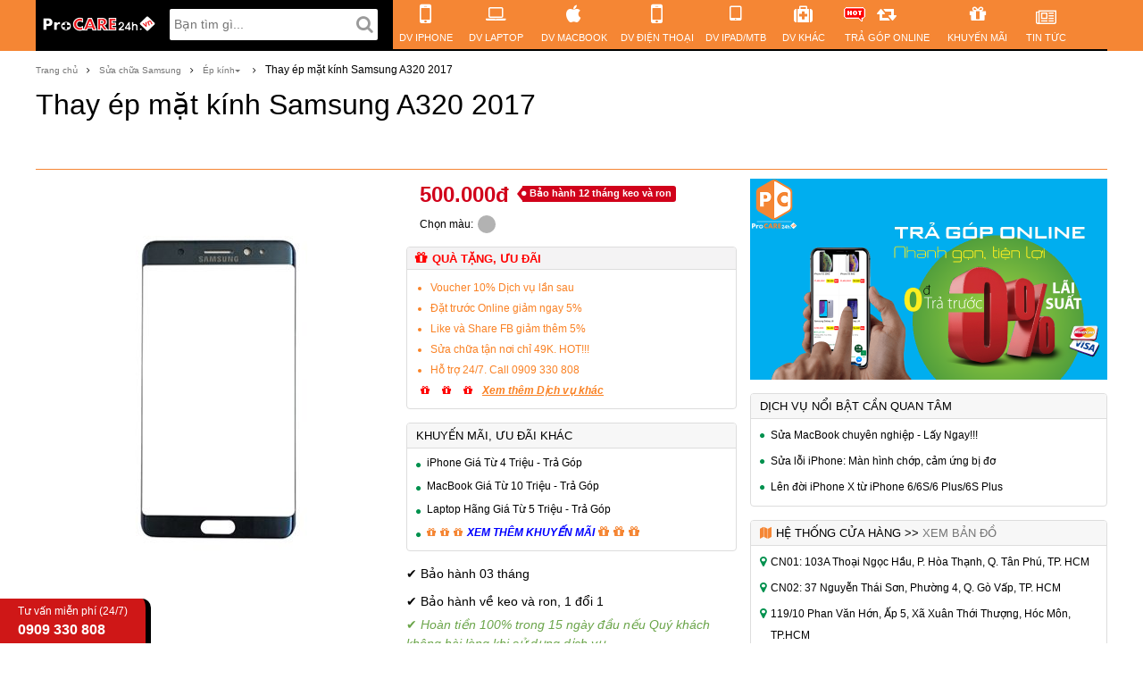

--- FILE ---
content_type: text/html; charset=utf-8
request_url: https://procare24h.vn/sua-chua-dien-thoai-samsung/thay-ep-mat-kinh-samsung-a320-2017.html
body_size: 12433
content:
<!DOCTYPE html><html ng-app="userPage" ng-controller="AppCtrl as app"><head><title>Thay ép mặt kính Samsung A320 2017 | ProCARE24h.vn</title><meta name="description" content="Thay ép mặt kính Samsung A320 2017"><meta name="title" content="Thay ép mặt kính Samsung A320 2017"><meta name="keywords" content="ép kính Samsung A320 2017, thay mặt kính Samsung A3 2017"><meta name="author" content="https://procare24h.vn"><meta charset="UTF-8"><meta property="og:site_name" content="ProCARE24h.vn - Hệ thống Sửa Chữa Mua Bán Bảo Hành"><meta property="og:locale" content="vi_VN"><meta property="og:type" content="website"><meta property="og:title" content="Thay ép mặt kính Samsung A320 2017"><meta property="og:description" content="Thay ép mặt kính Samsung A320 2017"><meta property="og:url" content="https://procare24h.vn/sua-chua-dien-thoai-samsung/thay-ep-mat-kinh-samsung-a320-2017.html"><meta name="twitter:card" content="summary"><meta name="twitter:description" content="Thay ép mặt kính Samsung A320 2017"><meta name="twitter:title" content="Thay ép mặt kính Samsung A320 2017"><meta name="revisit-after" content="1 days"><meta name="resource-type" content="Document"><meta name="distribution" content="Global"><meta name="GENERATOR" content="ProCare24h"><meta name="viewport" content="width=device-width"><meta http-equiv="X-UA-Compatible" content="IE=edge,chrome=1"><meta content="INDEX,FOLLOW" name="robots/"><meta name="Googlebot-News" content="index, follow"><meta http-equiv="audience" content="General"><meta name="copyright" content="Công ty TNHH Sản Xuất Việt Sin"><meta name="geo.region" content="VN-SG"><meta name="geo.placename" content="Hồ Chí Minh"><meta name="geo.position" content="10.816158;106.680166"><meta name="ICBM" content="10.816158, 106.680166"><meta property="fb:app_id" content="293294331062529"><meta property="fb:admins" content="conghuynt"><link rel="shortcut icon" href="/images/procare.ico"><link rel="stylesheet" href="/vendor/bootstrap/css/bootstrap.min.css"><link rel="stylesheet" href="/vendor/font-awesome/css/font-awesome.min.css"><link href="https://fonts.googleapis.com/icon?family=Material+Icons" rel="stylesheet"><link rel="stylesheet" href="/css/vendors.min.css"><link rel="stylesheet" href="/css/procare/front-end/main.min.css"><link rel="stylesheet" href="/css/procare/front-end/product-detail.min.css"><link rel="stylesheet" href="/css/procare/front-end/order-service.min.css"><link rel="stylesheet" href="/css/procare/front-end/form.min.css"><link rel="stylesheet" href="/css/procare/front-end/post.min.css"><!-- Global site tag (gtag.js) - Google Analytics -->
<script async src="https://www.googletagmanager.com/gtag/js?id=UA-118641564-1"></script>
<script>
  window.dataLayer = window.dataLayer || [];
  function gtag(){dataLayer.push(arguments);}
  gtag('js', new Date());
  gtag('config', 'AW-932905414')
  gtag('config', 'UA-118641564-1');
</script>
<!-- Facebook Pixel Code -->
<script>
  !function(f,b,e,v,n,t,s)
  {if(f.fbq)return;n=f.fbq=function(){n.callMethod?
  n.callMethod.apply(n,arguments):n.queue.push(arguments)};
  if(!f._fbq)f._fbq=n;n.push=n;n.loaded=!0;n.version='2.0';
  n.queue=[];t=b.createElement(e);t.async=!0;
  t.src=v;s=b.getElementsByTagName(e)[0];
  s.parentNode.insertBefore(t,s)}(window, document,'script',
  'https://connect.facebook.net/en_US/fbevents.js');
  fbq('init', '887337204740664');
  fbq('track', 'PageView');
</script>
<noscript><img height="1" width="1" style="display:none"
  src="https://www.facebook.com/tr?id=887337204740664&ev=PageView&noscript=1"
/></noscript>
<!-- End Facebook Pixel Code -->

<!-- Facebook Pixel Code -->
<script>
  !function(f,b,e,v,n,t,s)
  {if(f.fbq)return;n=f.fbq=function(){n.callMethod?
  n.callMethod.apply(n,arguments):n.queue.push(arguments)};
  if(!f._fbq)f._fbq=n;n.push=n;n.loaded=!0;n.version='2.0';
  n.queue=[];t=b.createElement(e);t.async=!0;
  t.src=v;s=b.getElementsByTagName(e)[0];
  s.parentNode.insertBefore(t,s)}(window, document,'script',
  'https://connect.facebook.net/en_US/fbevents.js');
  fbq('init', '1024583027931758');
  fbq('track', 'PageView');
</script>
<noscript><img height="1" width="1" style="display:none"
  src="https://www.facebook.com/tr?id=1024583027931758&ev=PageView&noscript=1"
/></noscript>
<!-- End Facebook Pixel Code -->

<!-- Global site tag (gtag.js) - Google Ads: 750051486 -->
<script async src="https://www.googletagmanager.com/gtag/js?id=AW-750051486"></script>
<script>
  window.dataLayer = window.dataLayer || [];
  function gtag(){dataLayer.push(arguments);}
  gtag('js', new Date());
  gtag('config', 'AW-750051486');
</script>
</head><body><toast></toast><div class="wrapper"><header class="main-header">
<nav role="navigation" class="navbar-wrapper container">
    <div class="col-lg-4 col-md-12 col-sm-12 col-xs-12 navbar-header">
        <a href="/" class="col-lg-5 col-md-3 col-xs-2 logo"><img src="/images/procare-logo.png" alt="procare-logo"></a><a href="#" data-toggle="collapse" data-target=".navbar-right" class="pull-right hidden-lg-up"><span style="color:#fff;margin-right:10px;padding:15px 0;display:inline-block;">Menu</span><div class="navbar btn-navbar"></div></a>
        <div
            class="col-lg-7 hidden-md-down hidden-sm hidden-xs head-search"><input class="search" ng-enter="doSearch()" ng-model="asyncSelected" ng-model-options="{ debounce: 400 }" uib-typeahead="item.name as item for item in search($viewValue)" placeholder="Bạn tìm gì..." typeahead-loading="loadingLocations" typeahead-no-results="noResults" typeahead-focus-first="false" typeahead-on-select="selectSearch($item)" typeahead-template-url="procare/front-end/templates/search.tpl.pug"/>
    </div>
    </div>
    <ul class="col-xl-auto col-lg-auto col-md-12 col-sm-12 col-xs-12 nav navbar-right collapse main-menu">
      <li class="col-xl-auto col-lg-auto col-md-4 col-sm-4 col-xs-4 iphone"><a href="/sua-chua-iphone-gia-tot-chat-luong" target="_self"><i class="fa fa-mobile-phone"></i><span>DV IPHONE</span></a></li>
      <li class="col-xl-auto col-lg-auto col-md-4 col-sm-4 col-xs-4 laptop"><a href="/sua-chua-laptop-may-tinh-xach-tay-gia-tot-chat-luong"><i class="fa fa-laptop"></i><span>DV LAPTOP</span></a></li>
      <li class="col-xl-auto col-lg-auto col-md-4 col-sm-4 col-xs-4 macbook"><a href="/sua-chua-macbook-gia-tot-chat-luong" target="_self"><i class="fa fa-apple"></i><span>DV MACBOOK</span></a></li>  
      <li class="col-xl-auto col-lg-auto col-md-4 col-sm-4 col-xs-4 mobile"><a href="/sua-chua-dien-thoai-khac" target="_self"><i class="fa fa-mobile-phone"></i><span>DV ĐIỆN THOẠI</span></a></li>    
        <li class="col-xl-auto col-lg-auto col-md-4 col-sm-4 col-xs-4 tablet"><a href="/sua-chua-tablet" target="_self"><i class="fa fa-tablet"></i><span>DV IPAD/MTB</span></a></li>
      <li class="col-xl-auto col-lg-auto col-md-4 col-sm-4 col-xs-4 dichvu"><a href="/dich-vu" target="_self"><i class="fa fa-medkit"></i><span>DV KHÁC</span></a>
            <ul class="hidden-md-down dropdown-menu">
                <li><a href="/dich-vu/sua-iphone">SỬA CHỮA IPHONE</a></li>
                <li><a href="/dich-vu/sua-chua-thiet-bi-khac">SỬA CHỮA THIẾT BỊ KHÁC</a></li>
                <li><a href="/dich-vu/cai-dat-phan-mem">CÀI ĐẶT PHẦN MỀM</a></li>
                <li><a href="/dich-vu/bao-hanh-mo-rong">BẢO HÀNH MỞ RỘNG</a></li>
                <li><a href="/dich-vu/phuc-hoi-du-lieu">PHỤC HỒI, CỨU DỮ LIỆU</a></li>
                <li><a href="/dich-vu/bao-tri-he-thong-mang">BẢO TRÌ HỆ THỐNG MẠNG</a></li>
                <li><a href="/dich-vu/thi-cong-he-thong-mang">THI CÔNG HỆ THỐNG MẠNG</a></li>
                <li><a href="/dich-vu/thiet-ke-tu-van-website">THIẾT KẾ, TƯ VẤN WEBSITE</a></li>
            </ul>
        </li>
        <li class="col-xl-auto col-lg-auto col-md-4 col-sm-4 col-xs-4 canhme"><a href="https://tragop.online/" target="_blank"><i class="fa fa-retweet"></i><span class="mnkm"><img src="https://i.imgur.com/Mfgy9Y5.gif" alt="Mfgy9Y5"></span><span>TRẢ GÓP ONLINE</span></a>
            <ul class="hidden-md-down dropdown-menu">
                <li><a href="https://tragop.online/tra-gop-macbook" target="_blank">MACBOOK GIÁ TỐT</a></li>
              	<li><a href="https://tragop.online/tra-gop-iphone" target="_blank">IPHONE GIÁ TỐT</a></li>
              	<li><a href="https://tragop.online/tra-gop-laptop" target="_blank">LAPTOP GIÁ TỐT</a></li>
                <li><a href="https://tragop.online/phu-kien" target="_blank">PHỤ KIỆN GIÁ TỐT</a></li>                
            </ul>
        </li>        
        <li class="col-xl-auto col-lg-auto col-md-4 col-sm-4 col-xs-4 promotion"><a href="/khuyen-mai/chuong-trinh-khuyen-mai-tai-procare24h-vn"><i class="fa fa-gift"></i><span>KHUYẾN MÃI</span></a></li>
      <li class="col-xl-auto col-lg-auto col-md-4 col-sm-4 col-xs-4 news"><a href="/tin-tuc"><i class="fa fa-newspaper-o"></i><span>TIN TỨC</span></a></li>
    </ul>
</nav>
</header>
<div class="hidden-md-up container search"><input class="search" ng-enter="doSearch()" ng-model="asyncSelected" ng-model-options="{ debounce: 400 }" uib-typeahead="item.name as item for item in search($viewValue)" placeholder="Bạn tìm gì..." typeahead-loading="loadingLocations" typeahead-no-results="noResults" typeahead-focus-first="false" typeahead-on-select="selectSearch($item)" typeahead-template-url="procare/front-end/templates/search.tpl.pug"/><button ng-click="doSearch()" class="md-button">Tìm</button></div><div class="main-content container" ui-view="content" ng-init="cat='sua-chua-dien-thoai-samsung'; subCat='ep-kinh'"><script type="application/ld+json">{
  "@context": "https://schema.org",
  "@type": "BreadcrumbList",
  "itemListElement": [{
    "@type": "ListItem",
    "position": 1,
    "item": {
    "@id": "https://procare24h.vn",
      "name": "ProCare24h.vn"
    }
  },{
    "@type": "ListItem",
    "position": 2,
    "item": {
      "@id": "https://procare24h.vn/sua-chua-dien-thoai-samsung",
      "name": "Sửa chữa Samsung"
    }
  },{
    "@type": "ListItem",
    "position": 3,
    "item": {
    "@id": "https://procare24h.vn/sua-chua-dien-thoai-samsung/ep-kinh",
      "name": "Ép kính"
    }
  },{
    "@type": "ListItem",
    "position": 4,
    "item": {
    "@id": "https://procare24h.vn/sua-chua-dien-thoai-samsung/thay-ep-mat-kinh-samsung-a320-2017.html",
      "name": "Thay ép mặt kính Samsung A320 2017"
    }
  }]
}</script><script type="application/ld+json">{
  "@context": "http://schema.org/",
  "@type": "Product",
  "name": "Thay ép mặt kính Samsung A320 2017", 
  "image": "https://procare24h.vn/uploads/products/HkxCzOa7Gm/slider/thay-ep-mat-kinh-samsung-a3-2017.jpg",
  "description": "Thay ép mặt kính Samsung A320 2017",
  "mpn": "HkxCzOa7Gm",
  "brand": {
    "@type": "Thing",
    "name": "Ép kính"
  },
  "aggregateRating": {
    "@type": "AggregateRating",
    "ratingValue": "4,9",
    "reviewCount": "16"
  }
}</script><div class="product-information container" ng-controller="ContentCtrl" ng-init="productId = 'HkxCzOa7Gm'"><ul class="col-xl-12 col-lg-12 navigation"><li><a href="/">Trang chủ</a></li><li><a href="/sua-chua-dien-thoai-samsung" alt="Sửa chữa Samsung">Sửa chữa Samsung</a></li><li><div class="dropdown"><a class="dropdown-toggle" href="#" data-toggle="dropdown"><span>Ép kính</span><b class="caret"></b></a><ul class="dropdown-menu"><li><a href="pin-samsung">Pin Samsung</a></li><li><a href="mat-kinh-samsung">Mặt kính Samsung</a></li><li><a href="man-hinh-samsung">Màn hình Samsung</a></li><li><a href="thay-vo">Thay vỏ</a></li><li><a href="loa-ngoai">Loa ngoài</a></li><li><a href="loa-trong">Loa trong</a></li><li><a href="ep-kinh">Ép kính</a></li><li><a href="cum-sac">Cụm sạc</a></li><li><a href="camera-truoc">Camera trước</a></li><li><a href="camera-sau">Camera sau</a></li></ul></div></li><li><h1>Thay ép mặt kính Samsung A320 2017</h1></li></ul><div class="col-xl-12 col-lg-12 hidden-md-down product-name"><span>Thay ép mặt kính Samsung A320 2017</span><div class="facebook"><div class="fb-send" data-href="http://www.procare24h.vn/sua-chua-dien-thoai-samsung/thay-ep-mat-kinh-samsung-a320-2017.html"></div><div class="fb-save" data-uri="http://www.procare24h.vn/sua-chua-dien-thoai-samsung/thay-ep-mat-kinh-samsung-a320-2017.html"></div><div class="fb-share-button" data-href="http://www.procare24h.vn/sua-chua-dien-thoai-samsung/thay-ep-mat-kinh-samsung-a320-2017.html" data-layout="button_count"></div><div class="fb-like" data-href="http://www.procare24h.vn/sua-chua-dien-thoai-samsung/thay-ep-mat-kinh-samsung-a320-2017.html" data-layout="button_count" data-action="like" data-show-faces="true"></div><div class="g-plusone" data-size="medium" data-layout="button_count" data-annotation="inline" data-width="200" data-href="http://www.procare24h.vn/sua-chua-dien-thoai-samsung/thay-ep-mat-kinh-samsung-a320-2017.html"></div></div></div><div class="product"><div class="main-info col-lg-8 col-md-12"><div class="col-lg-6 col-md-12 image" id="product-image"><ul class="slides" rn-carousel rn-carousel-index="carouselIndex"><li><div class="layer bgimage"><img src="/uploads/products/HkxCzOa7Gm/slider/thay-ep-mat-kinh-samsung-a3-2017.jpg" alt="Thay ép mặt kính Samsung A320 2017"></div></li></ul><div class="div" rn-carousel-indicators ng-if="1 &gt; 1" ng-init="slides=createSlides(1)" slides="slides" rn-carousel-index="carouselIndex"></div><div class="col-xs-12 col-lg-12 col-sm-12 col-md-12 gallery_slider owl-carousel"></div></div><div class="col-lg-6 col-md-12 info" style="padding:0 15px;"><div class="hidden-lg-up col-md-12 product-name">Thay ép mặt kính Samsung A320 2017</div><span class="row price" id="price"><span ng-bind-html="(selColor ? selColor.showPrice : '500.000đ')">500.000đ</span><del class="ng-cloak" ng-if="selColor.salePrice">{{(selColor.price || productPrice.price) | currency:'':0}}đ</del><label class="installment">Bảo hành 12 tháng keo và ron</label></span><div class="row colors" ng-init="colors=[{&quot;color&quot;:&quot;#000000&quot;,&quot;name&quot;:&quot;Đen&quot;,&quot;_id&quot;:&quot;HyCM_pXGX&quot;,&quot;price&quot;:500000}]"><span class="hidden-md-down">Chọn màu:</span><span class="hidden-lg-up">Màu sắc:</span><span class="color color-item" uib-tooltip="Đen" data-id-taget="HyCM_pXGX" title="Đen" style="background: #000000;" ng-click="setColor(undefined, 'HyCM_pXGX')"></span></div><div class="gift"><div class="hidden-md-down title"><i class="fa fa-gift"></i><span>QUÀ TẶNG, ƯU ĐÃI</span></div><div class="content"><div class="hidden-lg-up title"><i class="fa fa-gift"></i><span>QUÀ TẶNG, ƯU ĐÃI</span></div><div class="box_gift"><ul><li>Voucher 10% Dịch vụ lần sau<br></li><li>Đặt trước Online giảm ngay 5%</li><li>Like và Share FB giảm thêm 5%</li><li>Sửa chữa tận nơi chỉ 49K. HOT!!!<br></li><li>Hỗ trợ 24/7. Call&nbsp;0909 330 808</li></ul><p><font color="#0000ff"><span class="fa fa-gift" aria-hidden="true"></span><span class="fa fa-gift" aria-hidden="true"></span><span class="fa fa-gift" aria-hidden="true"></span>&nbsp;&nbsp;<i><span style="font-weight: 700;"><a target="_blank" href="https://procare24h.vn/dich-vu">Xem thêm Dịch vụ khác</a></span></i></font></p></div></div></div><div class="sales pull-left"><div class="title" style="font-size:13px;">KHUYẾN MÃI, ƯU ĐÃI KHÁC</div><div class="content"><p><a target="_blank" href="https://tragop.online/tra-gop-iphone/iphone-like-new">iPhone Giá Từ 4 Triệu - Trả Góp</a></p><p><a target="_blank" href="https://tragop.online/tra-gop-macbook/macbook-pro-macbook-air-chinh-hang-gia-tot">MacBook Giá Từ 10 Triệu - Trả Góp</a></p><p><a target="_blank" href="https://tragop.online/tra-gop-laptop/laptop-may-tinh-xach-tay-chinh-hang-gia-tot">Laptop Hãng Giá Từ 5 Triệu - Trả Góp</a></p><p><a target="_blank" href="https://tragop.online/"><font color="#0000ff"><i class="fa fa-gift" aria-hidden="true"></i><i class="fa fa-gift" aria-hidden="true"></i><i class="fa fa-gift" aria-hidden="true"></i><i><b>XEM THÊM KHUYẾN MÃI</b></i></font></a>&nbsp;<i class="fa fa-gift" aria-hidden="true"></i><i class="fa fa-gift" aria-hidden="true"></i><i class="fa fa-gift" aria-hidden="true"></i></p><style>.sales .content p a {    color: #000000;    font-size: 12px;}.sales .content p a:hover {    color: #00ab4f;}</style></div></div><div class="row include"><div class="warranty"><p>✔ Bảo hành 03 tháng</p></div></div><div class="row include"><div class="warranty"><p><span style="font-family: Arial, sans-serif;">✔&nbsp;</span>Bảo hành về keo và ron, 1 đổi 1</p><p><span style="color: rgb(107, 165, 74); text-align: justify; font-family: Arial, sans-serif;">✔&nbsp;</span><i style="color: rgb(107, 165, 74); text-align: justify;">Hoàn tiền 100% trong 15 ngày đầu nếu Quý khách không hài lòng khi sử dụng dịch vụ.</i></p></div></div><div class="row order"><a class="add-cart add-more-options" href="/dat-hang/thay-ep-mat-kinh-samsung-a320-2017" data-link="/dat-hang/thay-ep-mat-kinh-samsung-a320-2017"><span>ĐẶT MUA NGAY</span><span class="small">Giao tận nơi hoặc nhận tại cửa hàng</span></a></div><div class="row order" ng-if="selColor ? (selColor.salePrice || selColor.price) &gt; 3000000 : 500000 &gt; 3000000"><a class="installment add-more-options" href="/mua-tra-gop-sua-chua-dien-thoai-samsung/thay-ep-mat-kinh-samsung-a320-2017" data-link="/mua-tra-gop-sua-chua-dien-thoai-samsung/thay-ep-mat-kinh-samsung-a320-2017"><span>MUA TRẢ GÓP</span><span class="small">Xét duyệt hồ sơ qua điện thoại</span></a></div></div><p class="clearfix"></p><div class="submenu-background" set-class-when-at-top="fix-to-top"><ul class="row hidden-md-down nav nav-tabs list-inline product-submenu"><li class="nav-item active"><a class="nav-link" href="#technical" target="_self"><i class="fa fa-list-ul"></i><span>Thông số kỹ thuật</span></a></li><li class="nav-item"><a class="nav-link" href="#accessories" target="_self"><i class="fa fa-headphones"></i><span>Phụ kiện</span></a></li><li class="nav-item"><a class="nav-link" href="#compare" target="_self"><i class="fa fa-balance-scale"></i><span>So Sánh</span></a></li><li class="nav-item"><a class="nav-link" href="#comment" target="_self"><i class="fa fa-thumbs-up"></i><span>Bình Luận</span></a></li><li class="nav-item hide" style="float:right;"><div class="nav-link price_bar"><span>Giá bán: </span><span class="red_price" ng-bind-html="(selColor ? selColor.showPrice : '500.000đ')">500.000đ</span><a class="text-uppercase add-more-options" href="/dat-hang/thay-ep-mat-kinh-samsung-a320-2017" data-link="/dat-hang/thay-ep-mat-kinh-samsung-a320-2017">mua ngay</a><a class="text-uppercase tragop add-more-options" href="/mua-tra-gop-sua-chua-dien-thoai-samsung/thay-ep-mat-kinh-samsung-a320-2017" data-link="/mua-tra-gop-sua-chua-dien-thoai-samsung/thay-ep-mat-kinh-samsung-a320-2017" ng-if="selColor ? (selColor.salePrice || selColor.price) &gt; 3000000 : 500000 &gt; 3000000">trả góp</a></div></li></ul></div><div class="base-content"><div class="row tab-pane active technical" id="technical"><div class="col-xl-12 col-lg-12 highlight article-fade" id="technicalContent"><span class="row title">Đặc điểm nổi bật của Thay ép mặt kính Samsung A320 2017</span><div class="content"></div><div class="buttons btn-gradien" id="btnMore"><a class="btn-more btn btn-lg" ng-click="fullContent('btnMore', 'technicalContent')" role="button">Xem thêm<i class="fa fa-sort-desc"></i></a></div></div></div><div class="hidden-md-down col-md-12 second-buy"><div class="col-md-5"><div class="second-img col-md-4"><img class="img-responsive" src="/uploads/products/HkxCzOa7Gm/slider/thay-ep-mat-kinh-samsung-a3-2017.jpg" alt="Thay ép mặt kính Samsung A320 2017"></div><div class="second-info col-md-8"><h5>Thay ép mặt kính Samsung A320 2017</h5><span class="row price" id="price" style="padding-left:0;"><span ng-bind-html="(selColor ? selColor.showPrice : '500.000đ')">500.000đ</span><del class="ng-cloak" ng-if="selColor.salePrice">{{(selColor.price || productPrice.price) | currency:'':0}}đ</del></span><div class="row colors" ng-init="colors=[{&quot;color&quot;:&quot;#000000&quot;,&quot;name&quot;:&quot;Đen&quot;,&quot;_id&quot;:&quot;HyCM_pXGX&quot;,&quot;price&quot;:500000}]"><span class="hidden-md-down">Chọn màu:</span><span class="hidden-lg-up">Màu sắc:</span><span class="color color-item" uib-tooltip="Đen" data-id-taget="HyCM_pXGX" title="Đen" style="background: #000000;" ng-click="setColor(undefined, 'HyCM_pXGX')"></span></div></div></div><div class="col-md-3"><div class="gift"><div class="content"><div class="box_gift"><ul><li>Voucher 10% Dịch vụ lần sau<br></li><li>Đặt trước Online giảm ngay 5%</li><li>Like và Share FB giảm thêm 5%</li><li>Sửa chữa tận nơi chỉ 49K. HOT!!!<br></li><li>Hỗ trợ 24/7. Call&nbsp;0909 330 808</li></ul><p><font color="#0000ff"><span class="fa fa-gift" aria-hidden="true"></span><span class="fa fa-gift" aria-hidden="true"></span><span class="fa fa-gift" aria-hidden="true"></span>&nbsp;&nbsp;<i><span style="font-weight: 700;"><a target="_blank" href="https://procare24h.vn/dich-vu">Xem thêm Dịch vụ khác</a></span></i></font></p></div></div></div></div><div class="col-md-4" style="padding: 0 5px;"><div class="row order"><a class="add-cart add-more-options" href="/dat-hang/thay-ep-mat-kinh-samsung-a320-2017" data-link="/dat-hang/thay-ep-mat-kinh-samsung-a320-2017"><span>ĐẶT MUA NGAY</span><span class="small">Giao tận nơi hoặc nhận tại cửa hàng</span></a></div><div class="row order" ng-if="selColor ? (selColor.salePrice || selColor.price) &gt; 3000000 : 500000 &gt; 3000000"><a class="installment add-more-options" href="/mua-tra-gop-sua-chua-dien-thoai-samsung/thay-ep-mat-kinh-samsung-a320-2017" data-link="/mua-tra-gop-sua-chua-dien-thoai-samsung/thay-ep-mat-kinh-samsung-a320-2017"><span>MUA TRẢ GÓP</span><span class="small">Xét duyệt hồ sơ qua điện thoại</span></a></div></div></div><div class="hidden-md-up" style="padding-bottom: 10px;"><div class="row order"><a class="add-cart add-more-options" href="/dat-hang/thay-ep-mat-kinh-samsung-a320-2017" data-link="/dat-hang/thay-ep-mat-kinh-samsung-a320-2017"><span>ĐẶT MUA NGAY</span><span class="small">Giao tận nơi hoặc nhận tại cửa hàng</span></a></div><div class="row order" ng-if="selColor ? (selColor.salePrice || selColor.price) &gt; 3000000 : 500000 &gt; 3000000"><a class="installment add-more-options" href="/mua-tra-gop-sua-chua-dien-thoai-samsung/thay-ep-mat-kinh-samsung-a320-2017" data-link="/mua-tra-gop-sua-chua-dien-thoai-samsung/thay-ep-mat-kinh-samsung-a320-2017"><span>MUA TRẢ GÓP</span><span class="small">Xét duyệt hồ sơ qua điện thoại</span></a></div></div><div class="hidden-md-down row tab-pane active compare col-xl-12" id="compare"><span class="row title">So Sánh Thay ép mặt kính Samsung A320 2017 Với</span><ul class="row lists list-inline"><li><div class="item"><div class="row head"><div class="col-xl-4 col-lg-4 image"><img src="/uploads/products/HkxCzOa7Gm/cover.png?v=1533976390397" alt="Thay ép mặt kính Samsung A320 2017"></div><div class="col-xl-8 col-lg-8 right"><a href="/sua-chua-dien-thoai-samsung/thay-ep-mat-kinh-samsung-a320-2017.html" target="_blank"><span class="name">Thay ép mặt kính Samsung A320 2017</span></a><span class="row price">500.000đ</span></div></div><div class="row info"></div></div></li><li ng-repeat="product in deviceCompare"><div class="item"><div class="row head"><div class="col-xl-4 col-lg-4 image"><img ng-src="{{product.cover}}"></div><div class="col-xl-8 col-lg-8 right"><a ng-href="{{product.url}}" target="_blank"><span class="name" ng-bind-html="product.name"></span></a><span class="row price" ng-bind-html="((product.minPrice.salePrice || product.minPrice.price) | number) + ' đ'"></span></div></div><div class="row info"><p ng-repeat="feature in product.features track by $index" ng-if="$index &lt; 5">{{feature.name}}: {{feature.value}}</p></div><div class="add-compare"><button ng-click="gotoCompare('thay-ep-mat-kinh-samsung-a320-2017')">So sánh</button></div><span class="btn-close" ng-click="removeCompareDevice(product._id)">x</span></div></li><li class="compare-search" ng-if="deviceCompare &amp;&amp; deviceCompare.length &lt; 2"><div class="item"><div class="compare-search"><div class="typeahead"><input class="typeahead-compare" ng-model="compareDevice" placeholder="thêm vào so sánh" uib-typeahead="product as product.name for product in getProductList($viewValue, 'sua-chua-dien-thoai-samsung') | limitTo: 100" typeahead-editable="false" typeahead-on-select="addCompareList(compareDevice); compareDevice = ''" typeahead-template-url="typeaheadProduct" typeahead-min-length="0" typeahead-show-hint="true"><script type="text/ng-template" id="typeaheadProduct"><a><div class="typeahead-image"><img ng-src="{{match.model.cover}}"/></div><div class="typeahead-info"><span class="name" ng-bind-html="match.model.name"></span><span class="price" ng-bind-html="((match.model.minPrice.salePrice || match.model.minPrice.price) | number) + ' đ'"></span></div></a></script></div></div><div class="icon"><i class="fa fa-mobile-phone"></i></div></div></li></ul></div></div><form class="rating-box active row tab-pane col-md-12" id="rating" novalidate ng-submit="postRating('HkxCzOa7Gm', ratingForm)" name="ratingForm" style="border: 0;margin: 0;"><div class="title"> <h4 style="padding: 10px 0;margin: 0;">0 đánh giá Thay ép mặt kính Samsung A320 2017 |<a class="btn btn-primary btn-sm send-rating" ng-click="ratingForShow()" ng-hide="showRating">Gửi đánh giá của bạn</a><span class="send-rating" ng-show="showRating" ng-click="ratingForShow()" style="padding: 0.3em 0.8em;font-weight: normal;cursor: pointer;"><i class="fa fa-times"></i>Hủy </span></h4></div><div class="rating-content" ng-show="showRating"><div class="col-md-12"><p>Chọn đánh giá của bạn<span ng-model="point" data-bar-rating-options="ratingOptions" data-bar-rating-settings="ratingSettings" data-ng-bar-rating></span></p></div><div class="col-md-6"><div class="form-group" ng-class="ratingForm.note.$dirty &amp;&amp; ratingForm.note.$valid ? 'has-success' : (ratingForm.note.$pristine ? '' : 'has-danger')"><textarea class="form-control form-control-success form-control-danger" name="note" rows="3" placeholder="Nội dung đánh giá" required ng-model="note"></textarea></div></div><div class="col-md-6"><div class="col-md-6" style="padding-left: 10px;"><div class="form-group" ng-class="ratingForm.name.$dirty &amp;&amp; ratingForm.name.$valid ? 'has-success' : (ratingForm.name.$pristine ? '' : 'has-danger')"><input class="form-control-danger form-control-success form-control" type="text" name="name" required ng-model="name" placeholder="Name"></div><div class="form-group" ng-class="ratingForm.email.$dirty &amp;&amp; ratingForm.email.$valid ? 'has-success' : (ratingForm.email.$pristine ? '' : 'has-danger')"><input class="form-control-danger form-control-success form-control" type="text" name="email" ng-model="email" placeholder="Email"></div></div><div class="col-md-6" style="padding-left: 10px;"><div class="form-group" ng-class="ratingForm.phone.$dirty &amp;&amp; ratingForm.phone.$valid ? 'has-success' : (ratingForm.phone.$pristine ? '' : 'has-danger')"><input class="form-control-danger form-control-success form-control" type="text" name="phone" ng-model="phone" placeholder="Phone" ng-pattern="/^[0-9]+$/"></div><div class="form-group"><button class="btn btn-primary" style="margin: 0;width: 100%;height: 35px;" ng-disabled="ratingForm.$invalid">GỬI ĐÁNH GIÁ</button></div></div></div></div></form><div class="active list col-md-12"><ul class="rating-list no-padding"><li ng-repeat="review in reviews"><div class="rh"><span>{{review.name}}</span><label ng-if="review.point &gt;= 4"><i class="fa fa-check-circle"></i></label></div><div class="rc"><p style="margin:0;"><span ng-repeat="start in [1,2,3,4,5] track by $index"><i class="fa fa-star" ng-if="start &lt;= review.point"></i><i class="fa fa-star-o" ng-if="start &gt; review.point"></i></span><i style="font-size: 14px;">{{review.note}}</i></p></div><div class="ra"><a class="cmtd">{{review.createdAt}}</a></div></li></ul></div><div class="active tab-pane" id="comment"><div class="banner_product owl-carousel hidden-lg-up"><div class="item"><a href="https://tragop.online/thong-tin/huong-dan-tra-gop-online" target="_blank"><img class="img-responsive" src="/uploads/settings/product-slides/tra-gop-online-procare24h-01.png"></a></div></div><div class="fb-comments" data-href="https://procare24h.vn/sua-chua-dien-thoai-samsung/thay-ep-mat-kinh-samsung-a320-2017.html" data-width="100%" data-numposts="10"></div></div></div><div class="main-right-info col-lg-4 col-xs-12"><div class="hidden-md-down"><div class="banner_product owl-carousel"><div class="item"><a href="https://tragop.online/thong-tin/huong-dan-tra-gop-online" target="_blank"><img class="img-responsive" src="/uploads/settings/product-slides/tra-gop-online-procare24h-01.png"></a></div></div><div class="sales hidden-md-down"><div class="title">DỊCH VỤ NỔI BẬT CẦN QUAN TÂM</div><div class="content"><p><a target="_blank" href="https://procare24h.vn/sua-chua-macbook-gia-tot-chat-luong">Sửa MacBook chuyên nghiệp - Lấy Ngay!!!</a></p><p><a target="_blank" href="https://procare24h.vn/dich-vu-sua-loi-iphone-6-6plus-man-hinh-chop.html">Sửa lỗi iPhone: Màn hình chớp, cảm ứng bị đơ</a></p><p><a target="_blank" href="https://procare24h.vn/dich-vu/do-vo-iphone-6-6s-6plus-6s-plus-len-iphone-x.html">Lên đời iPhone X từ iPhone 6/6S/6 Plus/6S Plus</a></p></div></div><div class="sales hidden-md-down" style="margin:10px 0;"><div class="title"><i class="fa fa-map"></i><span>Hệ thống cửa hàng >> <a href="/he-thong-sieu-thi" target="_blank">Xem bản đồ</a></span></div><div class="content map-icon"><p><a>CN01: 103A Thoại Ngọc Hầu, P. Hòa Thạnh, Q. Tân Phú, TP. HCM</a></p><p><a>CN02: 37 Nguyễn Thái Sơn, Phường 4, Q. Gò Vấp, TP. HCM</a></p><p><a>119/10 Phan Văn Hớn, Ấp 5, Xã Xuân Thới Thượng, Hóc Môn, TP.HCM</a></p><p><a>1419/129 Lê Văn Lương, Phước Kiển, Nhà Bè, TP.HCM</a></p></div></div></div><div class="info"><div class="block-widget"><div class="block-title">Thông số kỹ thuật</div></div><table class="table table-dotted"></table><div class="hidden-md-down news-lock correlative-news hidden-md-up"><div class="head-background-title"><span class="col-xl-5 title">Tin Tức liên quan</span></div><ul class="list-unstyled"><li><a href=""><img class="news" src="/images/test/news-1.jpg"><div><span>Đánh giá VTVGO EURO 2016 cách đơn giãn để tân hưởng mùa bóng đát đỉnh cao</span><i class="fa fa-comment-o">6</i></div></a></li><li><a href=""><img class="news" src="/images/test/news-1.jpg"><div><span>Đánh giá VTVGO EURO 2016 cách đơn giãn để tân hưởng mùa bóng đát đỉnh cao</span><i class="fa fa-comment-o">6</i></div></a></li><li><a href=""><img class="news" src="/images/test/news-1.jpg"><div><span>Đánh giá VTVGO EURO 2016 cách đơn giãn để tân hưởng mùa bóng đát đỉnh cao</span><i class="fa fa-comment-o">6</i></div></a></li><li><a href=""><img class="news" src="/images/test/news-1.jpg"><div><span>Đánh giá VTVGO EURO 2016 cách đơn giãn để tân hưởng mùa bóng đát đỉnh cao</span><i class="fa fa-comment-o">6</i></div></a></li><li><a href=""><img class="news" src="/images/test/news-1.jpg"><div><span>Đánh giá VTVGO EURO 2016 cách đơn giãn để tân hưởng mùa bóng đát đỉnh cao</span><i class="fa fa-comment-o">6</i></div></a></li></ul></div><div class="block-widget"><div class="block-title">Sản phẩm liên quan</div><div class="block-content type-product"><ul><li class="col-xs-12 col-lg-12"><div class="col-lg-3 col-xs-4 img-block-content"><a href="/sua-chua-dien-thoai-samsung/thay-ep-kinh-samsung-a3-2015.html"><img class="img-responsive" src="/uploads/products/H1xt2ca7zQ/cover.png?v=1532531842235"/></a></div><div class="col-lg-9 col-xs-8 product-block"><h5 class="title"><a href="/sua-chua-dien-thoai-samsung/thay-ep-kinh-samsung-a3-2015.html">Thay ép kính Samsung A3 2015</a></h5><div class="price"><p>450.000</p></div><div class="button-buy"><div class="inline-button first-button"><a href="/dat-hang/thay-ep-kinh-samsung-a3-2015">Mua ngay</a></div></div></div></li><li class="col-xs-12 col-lg-12"><div class="col-lg-3 col-xs-4 img-block-content"><a href="/sua-chua-dien-thoai-samsung/thay-ep-kinh-samsung-a310-2016.html"><img class="img-responsive" src="/uploads/products/rJge5Kp7zQ/cover.png?v=1532535431034"/></a></div><div class="col-lg-9 col-xs-8 product-block"><h5 class="title"><a href="/sua-chua-dien-thoai-samsung/thay-ep-kinh-samsung-a310-2016.html">Thay ép kính Samsung A310 2016</a></h5><div class="price"><p>500.000</p></div><div class="button-buy"><div class="inline-button first-button"><a href="/dat-hang/thay-ep-kinh-samsung-a310-2016">Mua ngay</a></div></div></div></li><li class="col-xs-12 col-lg-12"><div class="col-lg-3 col-xs-4 img-block-content"><a href="/sua-chua-dien-thoai-samsung/thay-ep-mat-kinh-samsung-a5-2015.html"><img class="img-responsive" src="/uploads/products/rJlCCHpQz7/cover.png?v=1533976577009"/></a></div><div class="col-lg-9 col-xs-8 product-block"><h5 class="title"><a href="/sua-chua-dien-thoai-samsung/thay-ep-mat-kinh-samsung-a5-2015.html">Thay ép mặt kính Samsung A5 2015</a></h5><div class="price"><p>450.000</p></div><div class="button-buy"><div class="inline-button first-button"><a href="/dat-hang/thay-ep-mat-kinh-samsung-a5-2015">Mua ngay</a></div></div></div></li><li class="col-xs-12 col-lg-12"><div class="col-lg-3 col-xs-4 img-block-content"><a href="/sua-chua-dien-thoai-samsung/thay-ep-mat-kinh-samsung-a510-2016.html"><img class="img-responsive" src="/uploads/products/Hyg3tV67MX/cover.png?v=1533977159470"/></a></div><div class="col-lg-9 col-xs-8 product-block"><h5 class="title"><a href="/sua-chua-dien-thoai-samsung/thay-ep-mat-kinh-samsung-a510-2016.html">Thay ép mặt kính Samsung A510 2016</a></h5><div class="price"><p>500.000</p></div><div class="button-buy"><div class="inline-button first-button"><a href="/dat-hang/thay-ep-mat-kinh-samsung-a510-2016">Mua ngay</a></div></div></div></li></ul></div></div><div class="col-lg-12 col-xs-12 top-right row-eq-height pull-right active tab-pane hidden-md-down"><div class="col-xs-12"><div class="block-widget"><div class="block-title">Tin công nghệ</div><div class="block-content type-img"><ul><li><div class="col-xs-4 img-block-content"><a href="/tin-tuc/thu-mua-dien-thoai-honor-magic-v3-cu-gia-cao-tai-tphcm.html"><img class="img-responsive" src="/uploads/fbimgs/thu-mua-dien-thoai-honor-magic-v3-cu-gia-cao-tai-tphcm.jpg"/></a></div><div class="col-xs-8 info-block-content"><a href="/tin-tuc/thu-mua-dien-thoai-honor-magic-v3-cu-gia-cao-tai-tphcm.html">Thu mua điện thoại Honor Magic V3 cũ giá cao tại TPHCM</a><br/><small><span class="hidden-md-down no-margin">28/02/2025</span><span class="hidden-lg-up no-margin">một năm trước</span></small></div></li><li><div class="col-xs-4 img-block-content"><a href="/tin-tuc/dua-iphone-cua-ban-tro-lai-truc-tuyen-nhanh-chong-giai-phap-cho-van-de-khong-co-dich-vu.html"><img class="img-responsive" src="/uploads/fbimgs/dua-iphone-cua-ban-tro-lai-truc-tuyen-nhanh-chong-giai-phap-cho-van-de-khong-co-dich-vu.jpg"/></a></div><div class="col-xs-8 info-block-content"><a href="/tin-tuc/dua-iphone-cua-ban-tro-lai-truc-tuyen-nhanh-chong-giai-phap-cho-van-de-khong-co-dich-vu.html">Đưa iPhone trở lại trực tuyến nhanh chóng: Giải pháp cho vấn đề 'Không có dịch vụ'</a><br/><small><span class="hidden-md-down no-margin">26/02/2025</span><span class="hidden-lg-up no-margin">một năm trước</span></small></div></li><li><div class="col-xs-4 img-block-content"><a href="/tin-tuc/thu-mua-dien-thoai-cu-gia-cao-len-doi-moi-vivo-y29-tai-procare24h.html"><img class="img-responsive" src="/uploads/fbimgs/thu-mua-dien-thoai-cu-gia-cao-len-doi-moi-vivo-y29-tai-procare24h.jpg"/></a></div><div class="col-xs-8 info-block-content"><a href="/tin-tuc/thu-mua-dien-thoai-cu-gia-cao-len-doi-moi-vivo-y29-tai-procare24h.html">Thu mua điện thoại cũ giá cao - Lên đời mới Vivo Y29 tại ProCARE24h</a><br/><small><span class="hidden-md-down no-margin">24/02/2025</span><span class="hidden-lg-up no-margin">một năm trước</span></small></div></li><li><div class="col-xs-4 img-block-content"><a href="/tin-tuc/cach-khac-phuc-khi-tim-iphone-cua-toi-khong-hoat-dong.html"><img class="img-responsive" src="/uploads/fbimgs/cach-khac-phuc-khi-tim-iphone-cua-toi-khong-hoat-dong.jpg"/></a></div><div class="col-xs-8 info-block-content"><a href="/tin-tuc/cach-khac-phuc-khi-tim-iphone-cua-toi-khong-hoat-dong.html">Cách khắc phục khi Tìm iPhone của tôi không hoạt động</a><br/><small><span class="hidden-md-down no-margin">21/02/2025</span><span class="hidden-lg-up no-margin">một năm trước</span></small></div></li><li><div class="col-xs-4 img-block-content"><a href="/tin-tuc/thu-mua-dien-thoai-xiaomi-redmi-note-14-pro-plus-5g-cu-gia-cao.html"><img class="img-responsive" src="/uploads/fbimgs/thu-mua-dien-thoai-xiaomi-redmi-note-14-pro-plus-5g-cu-gia-cao.jpg"/></a></div><div class="col-xs-8 info-block-content"><a href="/tin-tuc/thu-mua-dien-thoai-xiaomi-redmi-note-14-pro-plus-5g-cu-gia-cao.html">Thu mua điện thoại Xiaomi Redmi Note 14 Pro+ 5G cũ giá cao</a><br/><small><span class="hidden-md-down no-margin">19/02/2025</span><span class="hidden-lg-up no-margin">một năm trước</span></small></div></li></ul><p class="see_more"><a href="/tin-tuc"><i>Xem thêm</i></a></p></div></div></div></div></div></div></div></div><!-- Root element of PhotoSwipe. Must have class pswp.--><div class="pswp" tabindex="-1" role="dialog" aria-hidden="true"><!--Background of PhotoSwipe.
It's a separate element as animating opacity is faster than rgba().--><div class="pswp__bg"></div><!-- Slides wrapper with overflow:hidden.--><div class="pswp__scroll-wrap"><!--Container that holds slides.
PhotoSwipe keeps only 3 of them in the DOM to save memory.
Don't modify these 3 pswp__item elements, data is added later on.--><div class="pswp__container"><div class="pswp__item"></div><div class="pswp__item"></div><div class="pswp__item"></div></div><!-- Default (PhotoSwipeUI_Default) interface on top of sliding area. Can be changed.--><div class="pswp__ui pswp__ui--hidden"><div class="pswp__top-bar"><!-- Controls are self-explanatory. Order can be changed.--><div class="pswp__counter"></div><button class="pswp__button pswp__button--close" title="Close (Esc)"></button><button class="pswp__button pswp__button--share" title="Share"></button><button class="pswp__button pswp__button--fs" title="Toggle fullscreen"></button><button class="pswp__button pswp__button--zoom" title="Zoom in/out"></button><!-- Preloader demo http://codepen.io/dimsemenov/pen/yyBWoR--><!-- element will get class pswp__preloader--active when preloader is running--><div class="pswp__preloader"><div class="pswp__preloader__icn"><div class="pswp__preloader__cut"><div class="pswp__preloader__donut"></div></div></div></div></div><div class="pswp__share-modal pswp__share-modal--hidden pswp__single-tap"><div class="pswp__share-tooltip"></div></div><button class="pswp__button pswp__button--arrow--left" title="Previous (arrow left)"></button><button class="pswp__button pswp__button--arrow--right" title="Next (arrow right)"></button><div class="pswp__caption"><div class="pswp__caption__center"></div></div></div></div></div></div><div class="fix-top-bottom shopping-cart ng-cloak" ng-if="totalCart"><a href="/dat-hang"><div class="top">{{totalCart}} <i class="fa fa-shopping-cart"></i></div><div class="bottom">Giỏ hàng</div></a></div><footer class="main-footer container">
<div class="hidden-md-up col-sm-12 col-xs-12 container search"><input class="search" ng-enter="doSearch()" ng-model="asyncSelected" ng-model-options="{ debounce: 400 }" uib-typeahead="item.name as item for item in search($viewValue)" placeholder="Bạn tìm gì..." typeahead-loading="loadingLocations" typeahead-no-results="noResults" typeahead-focus-first="false" typeahead-on-select="selectSearch($item)" typeahead-template-url="procare/front-end/templates/search.tpl.pug"/><button ng-click="doSearch()" class="md-button">Tìm</button></div>
<div class="col-md-12 hidden-md-up col-xs-12 col-sm-12 menu-footer">
    <div class="col-md-4 col-xs-4 col-sm-4 menu-padding"><a href="/sua-chua-iphone-gia-tot-chat-luong" target="_self" class="col-md-12 col-sm-12 col-xs-12 btn btn-default btn-box"><i class="fa fa-mobile fa-2x col-md-12 col-sm-12 col-xs-12"></i><span class="col-md-12 col-sm-12 col-xs-12">DV iPhone</span></a></div>
    <div class="col-md-4 col-xs-4 col-sm-4 menu-padding"><a href="/sua-chua-laptop-may-tinh-xach-tay-gia-tot-chat-luong" target="_self" class="col-md-12 col-sm-12 col-xs-12 btn btn-default btn-box"><i class="fa fa-laptop fa-2x col-md-12 col-sm-12 col-xs-12"></i><span class="col-md-12 col-sm-12 col-xs-12">DV Laptop</span></a></div>
    <div class="col-md-4 col-xs-4 col-sm-4 menu-padding"><a href="/sua-chua-macbook-gia-tot-chat-luong" target="_self" class="col-md-12 col-sm-12 col-xs-12 btn btn-default btn-box"><i class="fa fa-apple fa-2x col-md-12 col-sm-12 col-xs-12"></i><span class="col-md-12 col-sm-12 col-xs-12">DV Macbook</span></a></div>
    <div
        class="col-md-4 col-xs-4 col-sm-4 menu-padding"><a href="/sua-chua-dien-thoai-khac" target="_self" class="col-md-12 col-sm-12 col-xs-12 btn btn-default btn-box"><i class="fa fa-mobile fa-2x col-md-12 col-sm-12 col-xs-12"></i><span class="col-md-12 col-sm-12 col-xs-12">DV Điện thoại</span></a></div>
<div
    class="col-md-4 col-xs-4 col-sm-4 menu-padding"><a href="/sua-chua-tablet" target="_self" class="col-md-12 col-sm-12 col-xs-12 btn btn-default btn-box"><i class="fa fa-tablet fa-2x col-md-12 col-sm-12 col-xs-12"></i><span class="col-md-12 col-sm-12 col-xs-12">DV iPad/MTB</span></a></div>
    <div
        class="col-md-4 col-xs-4 col-sm-4 menu-padding"><a href="/dich-vu" target="_self" class="col-md-12 col-sm-12 col-xs-12 btn btn-default btn-box"><i class="fa fa-medkit fa-2x col-md-12 col-sm-12 col-xs-12"></i><span class="col-md-12 col-sm-12 col-xs-12">DV Khác</span></a></div>
      <div
        class="col-md-4 col-xs-4 col-sm-4 menu-padding"><a href="https://tragop.online/" target="_self" class="col-md-12 col-sm-12 col-xs-12 btn btn-default btn-box"><i class="fa fa-retweet fa-2x col-md-12 col-sm-12 col-xs-12"></i><span class="col-md-12 col-sm-12 col-xs-12">Trả Góp Online</span></a></div>
      
            <div
                class="col-md-4 col-xs-4 col-sm-4 menu-padding"><a href="/tin-tuc" target="_self" class="col-md-12 col-sm-12 col-xs-12 btn btn-default btn-box"><i class="fa fa-newspaper-o fa-2x col-md-12 col-sm-12 col-xs-12"></i><span class="col-md-12 col-sm-12 col-xs-12">Tin tức</span></a></div>
                <div
                    class="col-md-4 col-xs-4 col-sm-4 menu-padding"><a href="/khuyen-mai/chuong-trinh-khuyen-mai-tai-procare24h-vn" target="_self" class="col-md-12 col-sm-12 col-xs-12 btn btn-default btn-box"><i class="fa fa-gift fa-2x col-md-12 col-sm-12 col-xs-12"></i><span class="col-md-12 col-sm-12 col-xs-12">Khuyến mãi</span></a></div>
                    </div>
  <div class="container keyword">
        <span>Xu Hướng Tìm Kiếm: </span>
        <a target="_blank" href="https://procare24h.vn/sua-chua-iphone-gia-tot-chat-luong/thay-pin-iphone-gia-tot-bao-hanh-1-doi-1">• Thay pin iPhone</a>
        <a target="_blank" href="https://procare24h.vn/sua-chua-iphone-gia-tot-chat-luong/thay-man-hinh-iphone-gia-tot-bao-hanh-1-doi-1">• Thay màn hình iPhone</a>
        <a target="_blank" href="https://procare24h.vn/sua-chua-iphone-gia-tot-chat-luong/thay-mat-kinh-ep-kinh-iphone-gia-tot-bao-hanh-1-doi-1">• Ép kính iPhone</a>
        <a target="_blank" href="https://procare24h.vn/sua-chua-iphone-gia-tot-chat-luong/thay-vo-do-vo-iphone-gia-tot-bao-hanh-1-doi-1">• Thay vỏ iPhone</a>
        <a target="_blank" href="https://procare24h.vn/sua-chua-iphone-gia-tot-chat-luong/thay-camera-iphone-gia-tot-bao-hanh-1-doi-1">• Thay camera iPhone</a>
        <a target="_blank" href="https://procare24h.vn/sua-chua-iphone-gia-tot-chat-luong/thay-nut-home-iphone-gia-tot-bao-hanh-1-doi-1">• Thay nút home iPhone</a>
        <a target="_blank" href="https://procare24h.vn/sua-chua-laptop-may-tinh-xach-tay-gia-tot-chat-luong/thay-pin-laptop-may-tinh-xach-tay-gia-tot-bao-hanh-1-doi-1">• Thay pin Laptop</a>
        <a target="_blank" href="https://procare24h.vn/sua-chua-laptop-may-tinh-xach-tay-gia-tot-chat-luong/thay-man-hinh-laptop-may-tinh-xach-tay-gia-tot-bao-hanh-1-doi-1">• Thay màn hình Laptop</a>
        <a target="_blank" href="https://procare24h.vn/sua-chua-laptop-may-tinh-xach-tay-gia-tot-chat-luong/thay-ban-phim-laptop-may-tinh-xach-tay-gia-tot-bao-hanh-1-doi-1">• Thay bàn phím Laptop</a>
        <a target="_blank" href="https://procare24h.vn/sua-chua-laptop-may-tinh-xach-tay-gia-tot-chat-luong/thay-ban-le-laptop-may-tinh-xach-tay-gia-tot-bao-hanh-1-doi-1">• Thay bản lề Laptop</a>
        <a target="_blank" href="https://procare24h.vn/sua-chua-laptop-may-tinh-xach-tay-gia-tot-chat-luong/thay-sac-adapter-laptop-may-tinh-xach-tay-gia-tot-bao-hanh-1-doi-1">• Thay sạc adapter Laptop</a>
        <a target="_blank" href="https://procare24h.vn/sua-chua-laptop-may-tinh-xach-tay-gia-tot-chat-luong/thay-main-laptop-may-tinh-xach-tay-gia-tot-bao-hanh-1-doi-1">• Thay main Laptop</a>
        <a target="_blank" href="https://procare24h.vn/sua-chua-macbook-gia-tot-chat-luong">• Sửa Macbook giá tốt</a>

    </div>
                    <ul role="navigation" class="hidden-md-down nav navbar-nav clearfix">
                        <li class="chinh-hang"><i class="icon icon-cert"></i><a href="/thong-tin/san-pham-chinh-hang"><span> Sản phẩm</span><span class="bold">CHÍNH HÃNG</span></a></li>
                        <li class="van-chuyen flex"><i class="icon icon-shipping"></i><a href="/thong-tin/chinh-sach-giao-nhan"><span class="bold"> VẬN CHUYỂN TOÀN QUỐC</span><span>Chuyển hàng - Thu tiền tân nơi</span></a></li>
                        <li class="tu-van flex"><i class="icon icon-hotline"></i><a href="/thong-tin/mua-hang-online"><span class="bold"> TƯ VẤN BÁN HÀNG NHANH</span><span>Hỗ trợ trực tuyến hoặc</span><span class="bold">Hotline: (028).73000141</span></a></li>
                        <li class="doi-tra"><i class="icon icon-refresh"></i><a href="/thong-tin/chinh-sach-doi-tra"><span> Chính sách đổi trả</span><span class="bold">LINH HOẠT</span></a></li>
                    </ul>
                    <div class="hidden-lg-up col-md-12 col-sm-12 col-xs-12 call-to-order"><span> GỌI HỖ TRỢ</span><a href="tel:+(84).909330808" class="phone-number"><span class="fa-stack"><i class="fa fa-phone fa-stack-1x"></i><i class="fa fa-rss fa-stack-1x"></i></span><span>0909.33.0808</span></a></div>
                    <div class="footer-menu">
                        <div class="col-xl-4 col-lg-4 col-md-12 col-sm-12 col-xs-12">
                            <ul class="list-inline sub-menu">
                                <li>
                                    <h4>TRUNG TÂM HỖ TRỢ KHÁCH HÀNG</h4>
                                </li>
                                <li><span>Bán hàng (8h00 - 19h00):</span></li>
                                <li class="bold"><i class="fa fa-tty red">&nbsp;</i><span class="red">0909.33.0808</span><span>&nbsp;hoặc&nbsp;</span><span class="red">0923.2525.79</span></li>
                                <li><span>Góp ý, khiếu nại (9h00 - 17h00):</span></li>
                                <li class="bold"><i class="fa fa-tty red">&nbsp;</i><span class="red">0962.78.5959</span><span>&nbsp;hoặc&nbsp;</span><span class="red">0902.999.577</span></li>
                                <li><span>Sửa chữa sản phẩm (8h00 - 19h00):</span></li>
                                <li class="bold"><i class="fa fa-tty red">&nbsp;</i><span class="red">0902.999.577</span><span>&nbsp;hoặc&nbsp;</span><span class="red">0923.2525.79</span></li>
                                <li class="register">
                                    <p>Đăng ký nhận tin khuyến mãi</p>
                                    <form name="register" novalidate="" class="ng-pristine ng-valid"><input type="email" placeholder="Nhập email để nhận khuyến mãi" class="col-xs-7"><button class="col-xs-4">Đăng ký</button></form>
                                </li>
                            </ul>
                        </div>
                        <div class="col-lg-2 hidden-md-down">
                            <ul class="list-inline sub-menu">
                                <li>
                                    <h4>ĐANG KINH DOANH</h4>
                                </li>
                                <li><a href="/sua-chua-iphone-gia-tot-chat-luong">Dịch vụ iPhone</a></li>
                                <li><a href="/sua-chua-laptop-may-tinh-xach-tay-gia-tot-chat-luong">Dịch vụ Laptop</a></li>
                                <li><a href="/sua-chua-macbook-gia-tot-chat-luong">Dịch vụ Macbook</a></li>
                                <li><a href="/sua-chua-dien-thoai-khac">Dịch vụ Điện thoại</a></li>
                                <li><a href="/sua-chua-tablet">Dich vụ iPad/MTB</a></li>
                                <li><a href="/dich-vu">Dịch vụ khác</a></li>
                                <li><a href="/dao-tao-nghe">Đào tạo nghề</a></li>
                            </ul>
                        </div>
                        <div class="col-xl-2 col-lg-2 hidden-md-down">
                            <ul class="list-inline sub-menu">
                                <li>
                                    <h4>HỖ TRỢ KHÁCH HÀNG</h4>
                                </li>
                                <li><a href="/thong-tin/mua-hang-tra-gop">Mua hàng trả góp</a></li>
                                <li><a href="/thong-tin/mua-hang-online">Mua hàng online</a></li>
                                <li><a href="/thong-tin/huong-dan-thanh-toan">Hướng dẫn thanh toán</a></li>
                                <li><a href="/thong-tin/chinh-sach-doi-tra">Chính sách đổi trả</a></li>
                                <li><a href="/thong-tin/chinh-sach-bao-hanh">Chính sách bảo hành</a></li>
                                <li><a href="/thong-tin/chinh-sach-giao-nhan">Chính sách giao nhận</a></li>
                                <li><a href="/thong-tin/chinh-sach-khach-hang-vip">Chính sách Khách hàng VIP</a></li>
                            </ul>
                        </div>
                        <div class="col-xl-2 col-lg-2 hidden-md-down">
                            <ul class="list-inline sub-menu">
                                <li>
                                    <h4>TIÊN ÍCH &amp; DỊCH VỤ</h4>
                                </li>
                                <li><a href="/dich-vu/sua-iphone">Sửa chữa iPhone</a></li>
                                <li><a href="/sua-ipad">Sửa chữa iPad</a></li>
                                <li><a href="/sua-chua-macbook">Sửa chữa Macbook</a></li>
                                <li><a href="/sua-chua-laptop">Sửa chữa laptop, máy tính bàn</a></li>
                                <li><a href="/sua-chua-dien-thoai-khac">Sửa chữa điện thoại, smartphone</a></li>
                                <li><a href="/sua-chua-tablet">Sửa chữa máy tính bảng, tablet</a></li>
                                <li><a href="/dich-vu/cai-dat-phan-mem">Game, ứng dụng, mẹo hay</a></li>
                            </ul>
                        </div>
                        <div class="col-xl-2 col-lg-2 hidden-md-down">
                            <ul class="list-inline sub-menu">
                                <li>
                                    <h4>GIỚI THIỆU</h4>
                                </li>
                                <li><a href="/thong-tin/gioi-thieu">Về ProCare24h.vn</a></li>
                                <li><a href="/thong-tin/lien-he-voi-procare24h">Liên hệ ProCare24h.vn</a></li>
                                <li><a href="/he-thong-sieu-thi">Hệ thống trung tâm</a></li>
                                <li><a href="/thong-tin/doi-tac-procare24h">Partner ProCare24h.vn</a></li>
                                <li><a href="/thong-tin/tuyen-dung">Tuyển dụng, đào tạo nghề</a></li>
                                <li><a href="/">Tra cứu dịch vụ, sản phẩm</a></li>
                                <li><a href="/thong-tin/cam-ket-ve-chat-luong-dich-vu">Cam kết chất lượng dịch vụ</a></li>
                                <li><a href="/thong-tin/chinh-sach-bao-mat-procare24h">Chính sách bảo mật, điều khoản</a></li>
                            </ul>
                        </div>
                    </div>
                    <ul class="col-xs-12 footer-info">
                        <li class="col-lg-4 hidden-md-down info-com">
                            <p>Công ty CP Đầu Tư Công Nghệ PROCARE24H. GPĐKKD số 0315080841 do Sở KHĐT Tp.HCM cấp</p>
                            <p>ĐC: 103A Thoại Ngọc Hầu, P. Hòa Thạnh, Q. Tân Phú, TP. HCM.<br><a href="">Chính sách bảo mật </a><span>| </span><a href="">Điều khoản sử dụng</a></p>
                            <p>Điện thoại: 0909.33.0808. Email: <a href="mailto:info@procare24h.vn">info@procare24h.vn</a></p>
                        </li>
                        <li class="col-xs-12 hidden-lg-up address-store">
                            <h4 class="text-uppercase">hệ thống cửa hàng</h4>
                            <p>103A Thoại Ngọc Hầu, P. Hòa Thạnh, Q. Tân Phú, TP. HCM</p>
                            <p>37 Nguyễn Thái Sơn, P.4, Q.Gò Vấp, TP.HCM</p>
                            <p>119/10 Phan Văn Hớn, Xã Xuân Thới Thượng, Hóc Môn</p>
                            <p>1419/129 Lê Văn Lương, Phước Kiển, Nhà Bè</p>
                        </li>
                        <li style="margin-bottom:10px;text-align:center;" class="col-lg-4 col-md-7 col-sm-12 col-xs-12"><img src="/images/footer_list_payment.svg" style="width:auto;max-width:100%;"></li>
                        <li class="col-lg-2 col-md-3 col-sm-6 col-xs-6 connect">
                            <ul class="col-xs-12">
                                <li class="col-xs-12 bold"><span class="bold">KẾT NỐI</span></li>
                                <li class="col-xs-12">
                                    <a href="https://www.facebook.com/procare24h.vn/" class="facebook"></a>
                                    <a href="https://twitter.com/procare24h" class="google-plus"></a>
                                    <a href="https://www.youtube.com/channel/UCSqDS4f6smSwq33Xmnow4qQ" class="youtube"></a>
                                </li>
                            </ul>
                        </li>
                        <li class="col-lg-2 col-md-2 col-sm-6 col-xs-6 certify">
                            <ul class="col-xs-12">
                                <li class="col-xs-12 bold"><span class="bold">CHỨNG NHẬN</span></li>
                                <li class="col-xs-12">
                                    <a href="http://online.gov.vn/HomePage/CustomWebsiteDisplay.aspx?DocId=46875" target="_blank" class="certify"></a>
                                </li>
                            </ul>
                        </li>
                    </ul>
</footer>
<style>
  @media screen and (max-width: 991px)
    {
div.search input.search {
    height: 35px;
    width: calc(100% - 117px);
    border: none;
    border-radius: 4px 0 0 4px;
    padding: 0 10px;
}
  }
   .keyword {
    display: block;
    font-size: 11px;
    overflow: hidden;
    border-radius: 2px;
    width: 100%;
    margin: 3px 0px;
    padding: 10px;
    border: 1px dashed #f58634;
    background: #e8e8e8;
    text-align: center;
}
  .keyword a {
  margin: 15px 20px;
  }
</style>
<div class="hidden-xs-down fs-callfix"><label><a onclick="goog_report_conversion('tel:0909330808')" href="tel:0909330808" title="Hotline CanhMe.online"><p>Tư vấn miễn phí (24/7)<br><strong>0909 330 808</strong></p></a></label></div>
<div class="hidden-md-up hotline-call-mb">
<a onclick="goog_report_conversion('tel:0909330808')" href="tel:0909330808" title="Hotline CanhMe.online">0909 330 808</a></div></div><span class="hide" id="top-link-block"><button class="btn btn-default" href="#top" onclick="$('html,body').animate({scrollTop:0},'slow');return false;"><i class="fa fa-angle-up fa-1x"></i></button></span><!-- SCRIPTS--><script src="//maps.google.com/maps/api/js?key=AIzaSyAxV2oBHn2cae_Nuf_2jFbsBLg-y_842bY"></script><!-- SCRIPTS--><script src="/js/vendors.min.js"></script><!-- SCRIPTS END--><script src="/js/angular-locale/angular-locale_vi-vn.min.js"></script><script src="/js/front-end/templates.min.js"></script><script src="/js/front-end/main.min.js"></script><script src="/js/front-end/photoswipe.min.js"></script><script src="/js/front-end/product.min.js"></script></body></html>

--- FILE ---
content_type: text/css; charset=UTF-8
request_url: https://procare24h.vn/css/procare/front-end/order-service.min.css
body_size: 219
content:
@font-face{font-family:DTUBachKhoaIcons;src:url(/fonts/DTUBachKhoaIcons.ttf)}.order-service-popup{position:relative;width:100%;padding:20px}.order-service-popup .btn-close{position:absolute;top:10px;right:10px;width:30px;height:30px;font-size:150%}.order-service-popup .btns{text-align:center}.order-service-popup .btns button{border:0;padding:10px 30px;background:#f58634;color:#fff}

--- FILE ---
content_type: text/css; charset=UTF-8
request_url: https://procare24h.vn/css/procare/front-end/form.min.css
body_size: 783
content:
@font-face{font-family:DTUBachKhoaIcons;src:url(/fonts/DTUBachKhoaIcons.ttf)}.form-group input[type=email],.form-group input[type=number],.form-group input[type=text],.form-group select{border-width:1px}.form-group .radio{padding:0 10px}.form-group .radio input{margin-right:5px}.dropdown-menu{padding:0}.bootstrap-select:not([class*=col-]){width:auto}.bootstrap-select .btn{height:35px;padding:3px 20px}.bootstrap-select button{background:#fafafa;border:1px solid #b9b9b9;color:#747474}.bootstrap-select ul.dropdown-menu{padding:10px 20px!important}.bootstrap-select ul.dropdown-menu>li{padding:5px 0}.bootstrap-select ul.dropdown-menu>li.selected a{color:#f58634}.bootstrap-select ul.dropdown-menu>li.selected a:focus{outline:0}.bootstrap-select ul.dropdown-menu>li.selected a span:active,.bootstrap-select ul.dropdown-menu>li.selected a span:focus{outline:0}.dropdown-toggle::after{margin-left:0!important}.error{border:1px solid red!important}

--- FILE ---
content_type: text/css; charset=UTF-8
request_url: https://procare24h.vn/css/procare/front-end/post.min.css
body_size: 2289
content:
@font-face{font-family:DTUBachKhoaIcons;src:url(/fonts/DTUBachKhoaIcons.ttf)}.post-infomation{margin-top:0}@media screen and (max-width:768px){.post-infomation{margin-top:0}}.post-infomation .left{padding-right:10px}@media screen and (max-width:768px){.post-infomation .left{padding:0}}.post-infomation .right{padding-left:10px}@media screen and (max-width:768px){.post-infomation .right{padding:0}}a.btnkm{color:#fff!important}a.btnkm:hover{color:#ffeb00!important}.btnkm{background:-webkit-gradient(linear,0 0,0 100%,from(#f76b1c),to(#ff920c));background:-moz-linear-gradient(top,#f76b1c,#ff920);-webkit-border-radius:5px;-moz-border-radius:5px;-khtml-border-radius:5px;-webkit-border-radius:5px;-moz-border-radius:5px;-khtml-border-radius:5px;-webkit-border-radius:5px;-moz-border-radius:5px;-khtml-border-radius:5px;border-radius:5px;color:#fff;font-size:14px;padding:10px 20px;width:250px;display:block;text-align:center;line-height:21px;margin:0 auto}.ndkm{margin:5px 0 10px;border:2px dashed #11b6cc!important;padding:10px;overflow:hidden;background:#eef9fd}.btnsp{background-color:#fff;border:1px solid transparent;border-color:#ccc;-webkit-border-radius:4px;-moz-border-radius:4px;-khtml-border-radius:4px;border-radius:4px;padding:6px 12px;font-size:14px;line-height:1.5}.scrollmenu{text-align:left;white-space:nowrap}.scrollmenu ul.horizontal{padding:0;margin:20px auto;overflow:hidden;background:#000}.scrollmenu ul.horizontal .mCSB_scrollTools.mCSB_scrollTools_horizontal{height:12px}.scrollmenu ul.horizontal .mCSB_scrollTools.mCSB_scrollTools_horizontal .mCSB_dragger .mCSB_dragger_bar{background-color:#00914e;height:6px}.scrollmenu ul.horizontal .mCSB_horizontal.mCSB_inside>.mCSB_container{margin-bottom:0}.scrollmenu ul.horizontal li{display:inline;text-align:center}.scrollmenu ul.horizontal li a{padding:10px 20px;display:inline-block;background-color:#000;color:#fff;font-size:14px}.scrollmenu ul.horizontal li a.active,.scrollmenu ul.horizontal li a:hover{background-color:#f58634}.scrollmenu ul.horizontal li a.active{font-weight:700}.mobile-title{color:#f58634}.top-news{display:inline-block;width:100%}.top-news>[class*=article]{padding:0 2px}.top-news>[class*=article] ul{padding:0}.top-news>[class*=article] ul li{margin-bottom:4px;float:left;width:100%}.top-news>[class*=article] ul li .img-small-article{padding-right:5px}.top-news>[class*=article] ul li .info-small-article{overflow:hidden}.top-news>[class*=article] ul li .info-small-article>*{margin:0}.top-news>[class*=article] ul li .info-small-article a{font-weight:600;color:#000;display:inline-block;vertical-align:middle;font-size:14px}@media screen and (max-width:768px){.top-news>[class*=article] ul li .info-small-article a{font-size:14px;font-weight:400}}.top-news>[class*=article] ul li .info-small-article a:hover{color:red}.top-news>[class*=article] ul li .info-small-article span{color:#757575;font-size:12px;width:100%;display:inline-block}@media screen and (max-width:768px){.top-news .small-article ul li{padding:10px 0;border-bottom:1px solid #b3b3b3}.top-news .small-article ul li:last-child{border-bottom:0}}.top-news .large-article{position:relative;display:inline-block}@media screen and (max-width:768px){.top-news .large-article{padding:10px 0;border-bottom:1px solid #b3b3b3}}.top-news .large-article .large-title a{font-weight:600;font-size:14px}@media screen and (max-width:768px){.top-news .large-article .large-title a{font-weight:400}}.top-news .large-article .large-title a:hover{color:red}.top-news .large-article .large-title p{font-size:12px;color:#000}.top-news .large-article .large-title span{color:#757575;font-size:12px;width:100%;display:inline-block}.border-bottom{border-bottom:1px solid #b3b3b3;display:inline-block;margin-bottom:30px}@media screen and (max-width:768px){.border-bottom{border-bottom:0;margin-bottom:0}}.block-widget{display:inline-block;width:100%;margin-bottom:5px}.block-widget .block-title{width:100%;padding:8px 0;color:#fff;background-color:#000;text-align:center;text-transform:uppercase;font-size:14px;font-weight:600;position:relative;overflow:hidden}@media screen and (max-width:768px){.block-widget .block-title{background-color:transparent;text-align:left;color:#f58634;padding:0;font-size:16px;position:static;font-weight:700}}@media screen and (min-width:769px){.block-widget .block-title:before{content:'';position:absolute;left:0;border-style:solid;top:0;bottom:0;border-width:40px 30px 0 0;border-color:#f58634 transparent transparent transparent}.block-widget .block-title:after{content:'';position:absolute;right:0;border-style:solid;top:0;bottom:0;border-width:0 0 40px 30px;border-color:transparent transparent #f58634 transparent}}.block-widget .block-content ul{padding:0}.block-widget .block-content ul li{margin-top:10px;display:inline-block;width:100%}.block-widget .block-content ul li .rating-block-content{text-align:center;padding-right:5px}.block-widget .block-content ul li .rating-block-content span.rating{padding:5px 0;background-color:#ccc;font-size:20px;font-weight:700;width:100%;color:#757575;display:inline-block}.block-widget .block-content ul li .info-block-content a{font-weight:500;color:#000;vertical-align:middle;font-size:13px;display:inline-block}@media screen and (max-width:769px){.block-widget .block-content ul li .info-block-content a{font-size:14px;font-weight:400}}.block-widget .block-content ul li .info-block-content a:hover{color:red}.block-widget .block-content ul li .info-block-content a small{color:#757575;font-size:70%;display:inline-block}.block-widget .block-content ul li .info-block-content a small span{margin-left:5px}.block-widget .block-content ul li .img-block-content{padding-right:10px}.block-widget .block-content.type-img{margin-top:10px}.block-widget .block-content.type-img ul li{margin:2px 0;width:100%;float:left}@media screen and (max-width:768px){.block-widget .block-content.type-img ul li{padding:10px 0;border-bottom:1px solid #b3b3b3}.block-widget .block-content.type-img ul li:last-child{border-bottom:0}}.block-widget .block-content.type-img .see_more{text-align:right}.block-widget .block-content.type-img .see_more a{font-size:12px}@media screen and (max-width:768px){.block-widget .block-content.type-img .see_more{text-align:center}.block-widget .block-content.type-img .see_more a{font-size:16px;color:#f79f5e;width:100%;display:inline-block;border:1px solid #eee;padding:5px 0;border-radius:5px}.block-widget .block-content.type-img .see_more a:focus,.block-widget .block-content.type-img .see_more a:hover{background:rgba(0,0,0,.1)}.block-widget .block-content.type-img .see_more a:after{content:'';border-width:7px 7px 7px 7px;border-color:#f58634 transparent transparent transparent;border-style:solid;margin-left:3px;display:inline-flex;padding-top:2px}.block-widget .block-content.type-img .see_more a i{font-style:normal}}.block-widget .block-content.type-product .product-block *{margin:0}.block-widget .block-content.type-product .product-block .price,.block-widget .block-content.type-product .product-block .title{font-size:14px!important;color:#000}.block-widget .block-content.type-product .product-block .title{padding:0;margin-bottom:5px;font-weight:500}.block-widget .block-content.type-product .product-block .title a:hover{color:red}.block-widget .block-content.type-product .product-block .price{margin-bottom:3px;padding:0;font-weight:400;display:inline-block;width:100%}.block-widget .block-content.type-product .product-block .price p{color:#eb1e37;display:inline-block}.block-widget .block-content.type-product .product-block .price del{color:#757575;font-size:12px;margin-left:10px;display:inline-block}.block-widget .block-content.type-product .product-block .button-buy{display:inline-block;width:100%}.block-widget .block-content.type-product .product-block .button-buy .inline-button{display:inline-block;float:left;position:relative}.block-widget .block-content.type-product .product-block .button-buy .inline-button.first-button a{border-radius:3px 0 0 3px;background:#eb1e37;padding:4px 15px;border:1px solid #eb1e37}.block-widget .block-content.type-product .product-block .button-buy .inline-button.first-button a:hover{color:#eb1e37;background:0 0}.block-widget .block-content.type-product .product-block .button-buy .inline-button.first-button .middle-text{display:block;position:absolute;top:50%;right:0;background-color:#700f11;border-radius:100%;color:#fff;font-size:9px;z-index:10;-webkit-transform:translate(50%,-50%);-ms-transform:translate(50%,-50%);transform:translate(50%,-50%);padding:3px}.block-widget .block-content.type-product .product-block .button-buy .inline-button.second-button a{border-radius:0 3px 3px 0;background:#cb202f;padding:4px 21px;border:1px solid #cb202f}.block-widget .block-content.type-product .product-block .button-buy .inline-button.second-button a:hover{color:#cb202f;background:0 0}.block-widget .block-content.type-product .product-block .button-buy .inline-button a{color:#fff;transition:background .3s ease-out;display:inline-block;font-size:10px;text-transform:capitalize;float:left}.post-list{width:100%;display:inline-block}.post-list .list{margin-bottom:30px;padding-bottom:10px;border-bottom:1px solid #b3b3b3;display:inline-block;width:100%}@media screen and (max-width:768px){.post-list .list{margin:0;padding:10px 0}.post-list .list:last-child{border-bottom:0}}.post-list .list .img-post-list{margin-bottom:15px}@media screen and (max-width:768px){.post-list .list .img-post-list{padding-right:5px;margin:0}}.post-list .list .content-post-list .desc{color:#000}.post-list .list .content-post-list .title-post-list a{font-size:18px;font-weight:700}@media screen and (max-width:768px){.post-list .list .content-post-list .title-post-list a{font-size:14px;font-weight:400}}.post-list .list .content-post-list .title-post-list a:hover{color:red}.post-list .list .content-post-list .date-post-list{font-size:12px;color:#757575}.post-list .list .content-post-list .social{color:#333;font-size:11px}.post-list .list .content-post-list .social span{margin-right:7px;float:left}.post-list .list .content-post-list .social span i{margin-right:3px}.post-detail{font-family:Arial}.post-detail .title{color:#c72905}.post-detail .time{color:#757575;font-size:14px}.post-detail h3{margin:10px 0!important;font-size:16px!important;font-weight:700}.post-detail p{line-height:2;margin-bottom:5px!important;font-size:16px;color:#000}.post-detail .desc a{color:#00ab4f;font-weight:700}.post-detail .desc a:hover{color:red}.post-detail .desc h2{margin:0;line-height:1.8;font-weight:500;font-size:18px;color:#000;margin-bottom:15px}.post-detail .desc h2:first-letter{float:left;color:#00914e;font-size:62px;line-height:48px;font-weight:600;padding:8px 3px 0 0}.post-detail .desc br{display:block;content:"";margin-bottom:15px}.post-detail .desc img{font-family:arial;border-width:1px;border-style:solid;border-color:#e0e0e0;margin:0 auto;line-height:1.8;display:block;font-size:18px;padding:6px;max-width:100%}.post-detail .desc img:hover{border:1px dashed #004824}.post-detail .desc .btnkm a{color:#fff}.post-detail .desc .btnkm a:hover{color:#fff700}.post-involve{margin-top:10px;display:inline-block;padding-top:10px;border-top:1px dashed;margin:20px 0;display:inline-block}.post-involve h4{margin-bottom:17px}.post-involve .title{padding-left:0}@media screen and (max-width:768px){.post-involve .title{padding-left:0;color:#f58634;font-size:18px}}.post-involve .content>div{padding:0 10px}@media screen and (max-width:768px){.post-involve .content>div{padding:10px 0;border-bottom:1px solid #b3b3b3}.post-involve .content>div:last-child{border-bottom:0}.post-involve .content>div .col-xs-4{padding-right:10px}}.post-involve .content p{margin:5px 0;font-size:14px}.post-involve .content p:hover{color:red}@media screen and (max-width:768px){.post-involve .content p{font-size:14px}}.post-involve .content span{color:#757575;font-size:14px}@media screen and (max-width:768px){.post-involve .content span{font-size:12px}}.pagination{width:100%}@media screen and (max-width:768px){.pagination{margin:0 0 10px}}.pagination li{display:inline-block;margin-right:5px}.pagination li a{padding:5px 20px;background:#f0f0f0;color:#fff;display:inline-block;color:#000;transition:all ease-in-out .5s}.pagination li.active a,.pagination li:hover a{color:#fff;background-color:#c72905}.breadcrumb{font-weight:600;background:0 0;padding:0}.breadcrumb a.breadcrumb-item{float:none}.breadcrumb a.breadcrumb-item+.breadcrumb-item::before{content:">";color:#c72905}.breadcrumb .cat{color:#f58634}.breadcrumb .cat:hover{color:#f79f5e}.breadcrumb .active{color:#c72905}

--- FILE ---
content_type: image/svg+xml
request_url: https://procare24h.vn/images/footer_list_payment.svg
body_size: 8369
content:
<svg xmlns="http://www.w3.org/2000/svg" xmlns:xlink="http://www.w3.org/1999/xlink" width="377" height="35"><image overflow="visible" width="377" height="35" xlink:href="[data-uri] bWFnZVJlYWR5ccllPAAAF6ZJREFUeNrsXQl0VFWa/l/IUkkqS2WphJA9QAIBEgihkS1II2ijrQJ2 9yjqaKtHZxhpbfVMt3Mcu8/Yi+04R48zjUu7TANDy2LrQCOBUSKLQBL2kATIHiB7CNmphDvvu5X3 8urVkkpSScXwvnPqVNV7991676/7vv+/3/3vfZ7dB47Q9dQprKWlhUwmE2mwhJeXFwUFBVFgwUXB XhnNfs7bSrOX1ra0tjW69hLq6+tZZ2cnRZRWCxql20ZtYjTz9fW12cDQqDT7OWcrzV5a29La1ujb ywNeTzOKY8A+sJMtaPZz3laavbS2pbWt0beXpybROAd7dtLsNzibaPbS2tZ3tW31GHyZqaqKupou E5XWEyWGky5kEnnFxJBnc+fgncu0Nnazu0Ks+Er/Ns8omhCUSexkh+Aqe3lqzUaDBg0abONmdARr 2bSZyo58QTdq6+yW844wsqi4eRS2/kmHhC/M9mPXL71FvVcPUOehMrv1+foksAkTl1Jwym+oN7ds WITvof2NGjRo0GCJ1pkprPnAfnZ8ze1U/NkHDgkewP7y47so75F7qWbzJgbnoNw/ITOBtQa8z67s T6e28o+os7vMYX3Yj3LVX04kHIfjNZLXMGI47efJqmMimWYJDbcCIMtc/LsVnNyHApD9qX/4Ma+H b5jWxkDWIO2hAMc1fr2A9wLcSvLZbc3s4+Kz/HWwp2PECQHEc/hmF4PHxUtrmkQXw4NdagfYtTE5 gfn566miolwzsB3ARpoVxgc62xoYovGBIveBgOMb3nmfbiYWsKuHVgz/vMTIHr0AOIzBHusyTf56 S3P/CXV1E+n9hlzX27mHWGtHl9X2l7OWC6/s+Yz9+q77hbSOHuFiRCT76EOzt31o3cMstLjslhhZ h3M7cPAQ/xzgp6O7fnA3RUZG0h7RFlMyF7nsdyTbZmUtpYUeunFvW1tkjTaFgCIxaTIFnC2yaYPq qiraV3GR/SRuyi2X2SEFWPZs812L4E9vWO+SurwjjOQ9LZBKNj5FuiSRaINdc45wGFHLT7HBDMwO m+Q70lNZpRjldZV0y9uaGhvoTISRJSQkUMC5C4P+85/NXCRIZNbW1kYrA8PkOkDw0ueQEINctrqj 85aIpvZeb2CXL1/mDk+6yXCDtUa6Vk4B4T1LZLZtaBijjhq3XC/aV2/P8LImJnh6kd+pggHb4Tc5 OdTd3U3nz5+j+PhE8vPzo4y5mawwL5dCQ8MowM5xpaWltGjRYqKq0bMRIsTeazuovbLY5v7AWb8k j9JUm9c8dVuLRVt5YG4kvZbQKWxsDmBv7q+22q5uF9uONhDKVTQhEKvl2+NCdGxGdCD9dMkkWmW6 YvW7hQlz2Mtb8ulc9XWH9bsTZ1580mV1IZK/8MkW8VMM/z7p2UqXEX3zwfspWL95dCL5M/5eLH/r ZhKECRbbu7q66MSJE/yVlJTEFnv6ueyPfC1nP5MIrqiwkMSIljfYubPTKTowTO4JxMTEUlVVJTU0 1NPDjzxGU+qvjYso6/DhgxaOThlBofezVYwo6+pq+edH162j6KoaAc4S+6VoHJEpnKder+cEdX9k rCDdwJs3/Zk7TkSnG0VbY3tSfByJUaps2+TkFCouLuK2XbnyrhGJ8ltnTGV7935JbcVnXVKfXu/P Vq6802HQIdnhw44Odu999/EonuqvUT4R6xTbNOyG/ehFKknPeLNr1NsBCNyDUik4s42Zat8k3dUD Klb9J+r1+crquN1eUayiqdZi27pl04jKTlB20fU+4raNl8t82RvvHrW5D8fhtSIlkMhgvf/e17+2 qntbXo1I8kFj4r7CIOtwJRoJaa+9Qz0TP6Nrp/o1eFcRvCTdBE7fxzwq73DqvhuyJl9k8GcgcTXB q1FSUsL1elddYHdHq3xzQbIA4eOVd/IUSYODFy9eoszMeZysnnrqGfp0+/ZxEcXj+sLCwu3ur7lc TXesWMGv++677qTs7L3yPpC68jNeIKuTJ/Pl7Xm5uZSRMZf3Dnbs2CbbtqOjQyY4EDukIfzGiy/9 gvbu3TMi17p7927xHNtJp9ORwWAY1gt1oC7UOVTs+dsubjM4RThS6f+AU4Sz3Llzu2yjUUWhXvBq ekXoTf+CGk0TLffZ0G//9M1li+9iBE7Tyk5wslBG2UBMsKclwWeXD3g6McYAO46ly6ZjGAtAJsxQ B1ltyTTIo6/Z8TF1lQjyqy1foJ5rrjvn2pP/Ss5m3Aw5ks/Ly7P4Pn/+fEppbueNpXJSODt+/Bi/ sYArIvmUZSWxhJoml0V8iOKhR0O+kBtNRTlFe4AUgngEi214Fx3DmJZycj1vstQZMweUFBBN6vUB dvdHToomaVwCGvKuPV+KN7rj354+fQYnJxA+HOWz69dTackl8vELkG3b1tbKyS0tMpaUkWxfL8Ll tkUA0VXcRVHi9azQG1zSZhBooB2ibqmdDgYY9+C9QdEG6E2S2LOBE4VThJSD9/z8fEqbluaeRiSS /bw9/8XyH/+Ughv+x0xe7d+KUdwdFsXURP788mj0m2ySbtacKTzCh9N/490cK+cAuWXBVANV1bVS 1bUeHpnPT/QhUilIz20ptH/aCXOY5GTcBeTBu1KmKf7338oyjRKhq6pIn+G628VU+57V/+syksea CD2KbjQiJeWNE3u5XghbdQ/Lz8s1D8IiAu/udukfg6jKaIyg1NQZ/Dveg4LFPtHZojFB3JAbnC17 5auvqLi4mBYuXOjQEWIMory8VCRu20QCpzdYQEsGWYWuWMkmGsPNxC2SPj4rbevr5yvevGWjY7tW M+kEBuipMircJXdF4BUTXZHrHnwH1lens9EGW6murk7uJWVkZBB19LitzUETD3vjh7R1SSStTfwP am8utxhHUEs1IOqnDa2CRLZif8Wivmh9B3//pui61W/l//p75rZi6jTLM+KLSy+qNoJ6K5r2WPym 0pnknLhI0wzuvVcx0clVmLfja7qckzQq5339/McUrB8hkkf3XQlo8GWRIRYEhah0sadff5ZNc7tL LxDEgy6yFLFzVNXQWMGOHTsGfUxOTg7VpqSw+czLJtEjSo+PT2Sf1VQyST92BpAT4ESob8wCnydN mkRST0ckK3bo0EGZpKJjYghyjYVt3YCioiL+GqvAuI/RaOwfk3AjwQPQw3efqaOffDOPttJzdLtp q/jnP2lXqkEkLvYP+efS6hqrSF0a70GkrsZmsa6nnSDnTV8VWv2mUvbBOMDTt7mvmUGqUWrxt23b Z7bHy/9IQvIMSnjkGf792wcGJtPIe1aTl28Vl2fsQZfEuD7vE7KAjGn/Qj1nggXPuUGsLvdJ6m46 4tQ5G6e/RD4xj1LV3lQKvT2BDTQjdkgkHxYWZpOgjul0LETsusbGRHMSGUpmjbMAASUnpzB0nRHB Qive8LPnaaykUSYlOe/NkS0DRwn9eFZaOtGpArtlH5+WJnxYeJq9VnyBXzcGWH+0di1FOqgf8squ unr2dpt5kBo9ICUgNUBbl1IAYcOVK++ysO14Grx2FeBoMRBdrA9giOphR3emmnJ55dNL/DOIvvah rf29o5kpbLdKcpEGXIEjF5qtegW26pWwQfyePcvI3v/7RLv3HH5z27ZjFo4D2TRvKCQ+s3zkvsHX 7qL+ey1i6lRiVxqla2Exq9by71jdEvuMd6ymCeFhVJN/hGr+dycvP/HBp3jhq1veo/jlPxJuVN5k nhe/z7dhX299A539z9+RdHx92QXy//5xMsz5GyFnzCPpL4xuxMjk7alPop62Eqo7/zpFT/+hWQKi FP4d+zlpi2VMveYgrbcNiore4TUKhYWFLLG2edANU9I4HQEyDsgus8fjO08OpREGm3ayt32wtoQ0 YS+CH2lAk1dm2YyUrZy1F8YoCgoKaM6cOTSr3eSSc0ImGBIFUlNTx1x7dGXbQnqkJIfcF9JOf3nF yPV6pEduUBD1qllG2nmbINe9+lvG0AuQ8MKKeIv0RvV+JdRlJah/UyqnPEeg4Z0sp/Psh9u21Giu PM3MGro5EgdRs9nTWcUfXpU/3zx/jrrOniHdzFnkGRrOib98/6dMub9q93arY3t9brIJ3R5CV3M1 g2PANk66SWcZK5kpNLEXmBS988g+832R0St4dI8yEwyLqCevRfCcdY2Rdxz/LEfn4raqr39AEeIx 9lJlJZsMObsGA2KIPB0B0Slu1u2XS2/pGYED6fO3zf+e2wgeGSKQZpZkZY05u3l7e4/JusYylBH4 X5v8aeMRc8aNMv8dQD67Eo4yawA4BDgGW4D8Aieg3q7+zefvjLQ6R8CW5u8ORGYsIJC0R20t/wyS Fk6eF0DwiMZB5G0H/o+XDY+dau4JfJVNuU8/KNdR/sRa4j0AsR6URx2+qWm8Pr5fdA4T/GMIEo1S nsFnLtnUHuDHogwneJQTt+EznAJePIJvrzIfqFzB0g6GtazBvcZoYdmyZTxa9/S0r/wgy+aoYLol iR7X/e3RYw7LjKSs5QhYBiE39zghzfRWmS083qEmb2je5sHPLgvZRD1hSZ1ZYysVEkS/c/1sfrwa iPIRucvfVWmTOEZqYzyXXgFbmr874BUZRYjKeWS9bAWP3oH6ygtcq4978VXSLzVLMXX7dnIC1xmi hcyNW2TSr71wgdonJxOcA8p7TJ9BnQWned1CVCgz3XyLEJWrETXvXQoR3hB8IpbyYyUS7676hMsz kiOQAEnHHNJHjSzJA8ikwWSndUnThDVr1vBUSqS+qXHp0qUR+WOQL4+8ZaT7YUByrNxsmKn5eV01 w8AhZgBjPR9nXwMRsy3tcygLiEFjnyF2QZFdoy1AZm1TZRtTv9Rl1G3SXefNUxhVEbqtwU8lzJk1 lliiImJZ5hGdw4UHggRIL44id1uDvJLt1A4k242RPNaDl8lQJGQQe09jvUzuUtTOJRoxSpcieZA5 InhIMZBkoNUjAse+oOYm7gCOLZlFeJ169QWZ7HkU3nyIR+aQaCSpBvJNb8RfWd3pf7M4v5aaQ/Jn lAud/KjFdg+fuAGvcUgDr8ikkT5j6rf0NBZEpCnie4reQLmpQVxXlT1Pz8hkHiA6WHX3Pazl2jWL bBCQPnLF3TVYeOb0KWpubpZlK0wKcxaLk2fa3YeJXS9nLbfYVlNTQ0hXlWalDpbo8/38NIJXADOE 8z/8ABO+ODHty87m23NFG2fOzeSfYeu333kHs4Et1qyBE974m9fouZ89z9yRnYT7AUsMSFE03pG/ biWbKFIdHWXW2AO09cJZRps6PWy2WzUzFpKOvclU7hx8xQM/JCCCFomdxYiBD2QYKToH2ftPTaf4 D7bzMiBzRO8gbh51i4QuHS9uZ2X//Ueuv89/a6ss0fBy9eZ5J42XPkHUziN3CiWaEPE71lsrvtfe J4QI91mcH6L3RjE+lsqzErKI6gWdkRh1uJ7kDx8+bEHaWVlZVvnd6gwcvd5/UL+BDBI4EEzRB1av XstTJpFNghxuZJlgOwYNd4k3G3cyfjqGmZi40Q7v+YxPvT+oD2BS2VGNqJiXECHaBbYKCAggyFpO 49yFUT3XDJG43J0uOZaQn5/HM5BAViBNyXmWlFdYEDoyj3j7VDjXg9/kUOr0VLeevzpNUSmbQFdX S3PqzBoLGcYriiGqH8wCZG9+ObhUZpxfY3K6WxYYxAM+8MAPvh68SMbImmHF5/qJXyR9bCNkBO0n 7GNIrTQbh8+kZ1Kmjbid4VhE+cpy2Cb+G3yf7k7GCfoqLWBStszV81+IUXoDC4pcxCP08Mgwqr/U gHdGjWZCbwp5gfHtNXw7YbuvT4JTT5AaEslPnjzZIn8Z6ZPVSUksPDycR/bXxKj6/DFLHTo6OmZQ cyNPnjxJr/7qV7xBQoZ5770/ymu2IG0NRI4oFOmBaX2RLWQbRGELxe3IJ1+8JMutaX9wfBFr1rKC c2ddrrtDKsAqkQ+te5ioqZnPXYBjRCof8NjjT8g3prSeDSd0RZofd5CYFatwkJKDTU5O5mSH9MmF CxdbLBI3ngHZylgRwSeJIYIfqHcEe/I2p0idxD3gTmAWKtmJmrlmb7IcrCus6bAh55jz5zFbFSQs LUA2LdJ8begdqHV8afasuufgDI6WdtMqN9kLT3Qqr91FfWTOSVpG32dpn3KbEvwY8YV1awy0gVpr RY8Ar8CJgMyfEyzXsEFapDJir+uLzqubyOJd2q/ejidHkRPDGUMieUSptQYDk+QIHuWUlNiVJBDF DzZ7BEsTyFP0ExMtZsxiEkpHe/9aLCArSBYgMp7xE6gbM6SBSWGZI/BsFhA8ejewUZPo8DATVnKC kKr278tGSiTBQcImUgQKBxm3ei2XEpQOEsQuLW8AR4FZnBLp/3zHFrZyzYOjZjP0fHg3ub6eUjxd Q5ioS67bwcQ8TAoDwcM+iNxpAJIHucOmCzMXcbLHhLLCwkK3tjl7erqtAdd+uaQf6swaKdrGa/cZ 27+JHgJmz9qaVfv5S7dblcc4gbK3gd7EqgT32AuP7Ct/ZJdL6mr5/EvynvZj6mr4vdU+TIRyJQIn b0AkPzIkDyCz5mBICBtIa0bmjStXoVQD68uvWfMAzc3MtJqJO14BUsEa70qJBUvjSsBYBDR6ACtx 8mi/T4NF5FlQcE5esVNykBKxk4fZQcKe0jFxsbGydDEa1xcbF8/XRkLbqtX7My+v4aU/mkw3eIYX MsBQNzXbn2yGZYb7ej1Mso9y1UnbQUwAt09+3wqehSOwns+gnKTYg1Pq8upI2xaBW5A8BkZNrfya KpqODvh7yjx59To16BXYWptm3bI5Fgue8d5Egns6i5Bs4ufdzfBEp+GC13GcW9Hayb5S6bJz1sc/ 5vTDvoe11DDIO33NGr6+OW5KSafHJKj09HR+QzmzjvdwutZYlZHfhCIhiYTGl8GVuszKaH+8oKmh jubesYJycg5QmuIBIY4kAm9vH5tyzx9e/y1JDlLZKxsLvZ8lS5awI0eO9C1yN/wlMdAmFyxY4LA9 IhJXLp0sLb2cNsCDWCALohx6mGMFIHR11spDkGpUazuhHayaxax7Amev8F7izvWzGaJstQQD6Qap kKhTkgVhrxnRpRZ58MpZtUqA+MXof8wM+LsymsdKlAnrfkptpmdG7HydjeKHTfI8aujLqDmn82Ft bWaSx9IGfMEyBxGTK4BIVoyimPQkqenJU+V96HJ/smkT5RvD3TLwOlIICTNyfbwjJtapNWxAPMj0 WdgXoUNnx4qKiN6VDhLSRExMzJi5TqTmxsZNce1DQy7XOywH20gSFdDXc2ED9WIw7vPnhnqm7DG5 G5BOrNaEsbF4Hwh6p4NykHcgo9he973Voix3Cuq6bBC8BOWMW3cD0Xzyz38hz34dDvhaOKX15B/4 z9TY8Ht5vRpXAbNcR/XJULJnCTLISwv76nyGXZ/ywRhcO1Zoo5zY+haDAoEjGrlxo9siawAOQJ1q OJ4grZtyceYsNlA56O3FIllBkgHpS4PRe8RtqIPLavFxY/I6R7InqIaS4C229RG39LAaW+V5e+0r x8c/xtBieRqcgyE2TUi+/wmXrC0v1eEdkUH6jDzXEfzsXzlcxsAWhrx2zVgCMm2wBvpIZoCM5No1 4w2uXl/kVrWXZiv3tC3lejbDgegwyLB0udAa8D5rK//IJRH8YAl+WGvXjCUgMr1VUvw0aNAw8hE9 UiGhrQ8FOI6nUi419/wCWp8UQNDIax8KcNzERdmDJngJntpfqkGDBg0qYtWHCXN++TaP6ss2/Ymc ef6rNOAKJ6HeB4LGw7fxbFY87APPaXWG3OUHsg8jK1cjeQ0aNGhwENUbRLLvMfiy1tNHqfvgWbpS cVzej4lUPpMiKeD+e/jg7UD14eHbeJoTHsCOxzPi6V06r6vUXllM/rHJ1GWaSP6GeJoQeq95cLV0 +Nfg6eXlpf2TTsCenTT7Dc4mmr20tvVdbFsgcJHwiR5Ko0haZ12guXNwFRbqBTyfVVqqLRjP/WgS rwFfWolYZYfL7OURFBTEn9mqNR/7gH1gJ1vQ7Oe8rTR7aW1La1ujby+h+8ARwuOtWlpayGQyaZax 4QlhqMCCi3a7Ypr9nLeVZi+tbWlta3Tt9f8CDAApnS2CKmjBGAAAAABJRU5ErkJggg=="/></svg>

--- FILE ---
content_type: application/javascript; charset=UTF-8
request_url: https://procare24h.vn/js/front-end/product.min.js
body_size: 2666
content:
!function(d,f,g,h){d.module("userPage").controller("ContentCtrl",["$scope","$timeout","Restangular","$location","$window","$filter","$q","$uibModal","$cookieStore",function(a,n,s,o,c,i,t,r,l){var u,p;a.products=[],a.coupons=[],a.currentPage=1,a.ratingOptions=[1,2,3,4,5],a.ratingSettings={theme:"fontawesome-stars"},a.showRating=!1,a.busy=!1,a.point=1,a.faqContentHeight=300,a.slideOptions={loop:!1,autoplay:!0,autoplayTimeout:4e3,autoplayHoverPause:!0,responsive:{0:{items:1},600:{items:2}},margin:5,dots:!1},setTimeout(function(){g(".gallery_slider").owlCarousel({loop:!1,margin:5,autoplay:!0,autoplayTimeout:4e3,autoplayHoverPause:!0,responsive:{0:{items:4},600:{items:3}},dots:!1}),g(".scroll-content").owlCarousel({loop:!1,margin:5,autoplay:!0,autoplayTimeout:4e3,autoplayHoverPause:!0,responsive:{0:{items:2},600:{items:3}},dots:!1,nav:!0,navText:['<i class="fa fa-chevron-left"></i>','<i class="fa fa-chevron-right"></i>'],navElement:"button",navClass:["owl-prev btn btn-success","owl-next btn btn-success"]}),g(".banner_product").owlCarousel({loop:!1,margin:0,autoplay:!0,autoplayTimeout:4e3,autoplayHoverPause:!0,responsive:{0:{items:1}},dots:!1})},3e3),g(".owl-carousel").on("changed.owl.carousel",function(e){var r=e.item.count,o=e.item.index,i=this;o+e.page.size==r?u=n(function(){g(i).trigger("to.owl.carousel",[0,300])},4e3):n.cancel(u)}),a.loadMore=function(){a.busy?a.showLoad=!1:(a.busy=!0,a.showLoad=!0,a.from+=1,a.couponHtml=function(e,r){if(r.products&&f.includes(r.products,e._id))if(r.minPrice&&r.maxPrice){if(r.minPrice<=(salePrice||price)&&r.maxPrice>=(salePrice||price))return"Nhập mã "+r.code+" "+("percent"===r.dropType?"<strong>Giảm "+r.dropValue+"%</strong>":"<strong>Giảm "+numeral(r.dropValue).format()+"đ</strong>")}else if(r.minPrice){if(r.minPrice<=(salePrice||price))return"Nhập mã "+r.code+" "+("percent"===r.dropType?"<strong>Giảm "+r.dropValue+"%</strong>":"<strong>Giảm "+numeral(r.dropValue).format()+"đ</strong>")}else{if(!r.maxPrice)return"Nhập mã "+r.code+" "+("percent"===r.dropType?"<strong>Giảm "+r.dropValue+"%</strong>":"<strong>Giảm "+numeral(r.dropValue).format()+"đ</strong>");if(r.maxPrice>=(salePrice||price))return"Nhập mã "+r.code+" "+("percent"===r.dropType?"<strong>Giảm "+r.dropValue+"%</strong>":"<strong>Giảm "+numeral(r.dropValue).format()+"đ</strong>")}else if(r.categories&&f.includes(r.categories,e.category._id))if(r.minPrice&&r.maxPrice){if(r.minPrice<=(salePrice||price)&&r.maxPrice>=(salePrice||price))return"Nhập mã "+r.code+" "+("percent"===r.dropType?"<strong>Giảm "+r.dropValue+"%</strong>":"<strong>Giảm "+numeral(r.dropValue).format()+"đ</strong>")}else if(r.minPrice){if(r.minPrice<=(salePrice||price))return"Nhập mã "+r.code+" "+("percent"===r.dropType?"<strong>Giảm "+r.dropValue+"%</strong>":"<strong>Giảm "+numeral(r.dropValue).format()+"đ</strong>")}else{if(!r.maxPrice)return"Nhập mã "+r.code+" "+("percent"===r.dropType?"<strong>Giảm "+r.dropValue+"%</strong>":"<strong>Giảm "+numeral(r.dropValue).format()+"đ</strong>");if(r.maxPrice>=(salePrice||price))return"Nhập mã "+r.code+" "+("percent"===r.dropType?"<strong>Giảm "+r.dropValue+"%</strong>":"<strong>Giảm "+numeral(r.dropValue).format()+"đ</strong>")}},s.one("load-more"+o.path()).get(f.assign({},{from:a.from,size:a.size},o.search())).then(function(e){e.coupons.length&&(a.coupons=e.coupons),e.products.length&&(a.busy=!1,a.showLoad=!1,d.forEach(e.products,function(e){e.firstTag&&(e.tagImg=e.firstTag.icon||"/images/tag-icon/"+e.firstTag.slug+".png"),e.minPrice=e.minPrice||{},e.price=e.minPrice.price||0,e.salePrice=e.minPrice.salePrice||0,e.displaySalePrice=e.salePrice||e.price?i("number")(e.salePrice||e.price)+"đ":"Liên hệ",e.displayPrice=e.salePrice?i("number")(e.price):"",e.salePercent=e.displayPrice?Math.round(100*(e.price-e.salePrice)/e.price):"",e.display=e.display||1,a.products.push(e)}))}))},a.ratingForShow=function(){a.showRating=!a.showRating,a.point=1},a.pageReviews=function(){a.$watch("productId",function(e){var r={limit:5,skip:5*(a.currentPage-1),sort:"-point"},o={product:e};f.isEmpty(o)||(r.q=JSON.stringify(o)),s.all("reviews").customGET("",r).then(function(e){a.reviews=e.data,f.forEach(a.reviews,function(e){e.createdAt=h(e.createdAt).fromNow()}),a.paginate=f.omit(e,"data"),a.paginate.pageCount=Math.ceil(a.paginate.count/5)})})},a.pageReviews(),a.postRating=function(r,o){var e={email:a.email,phone:a.phone,name:a.name,note:a.note,point:a.point,product:r},i=l.get("ratings")||[];if(e.point){if(f.find(i,function(e){return e==r}))return void alert("Bạn đã đánh giá sản phẩm này.");s.all("reviews").post(e).then(function(e){e._id&&(alert("Cảm ơn bạn đã đánh giá."),o.$setPristine(!0),a.email=null,a.phone=null,a.name=null,a.note=null,a.point=null,i.push(r),l.put("ratings",i))})}else alert("Xin hãy chọn điểm")},a.createSlides=function(e){for(var r=[],o=0;o<e;o++)r.push(o);return r},g(function(){g(".color-item:first").click()}),a.setColor=function(e,r){a.selColor=a.colors[e],a.selColor.showPrice=a.selColor.salePrice||a.selColor.price?i("currency")(a.selColor.salePrice||a.selColor.price,"",0)+"đ":"Liên hệ",a.selColor.onlinePrice=a.selColor.salePrice||a.selColor.price?i("currency")((a.selColor.salePrice||a.selColor.price)-a.onlinePrice,"",0)+"đ":"",a.colorIndex=e,g("a.add-more-options").each(function(){var e=g(this).attr("data-link"),r=g(this).attr("data-params")||null;g(this).attr("href",e+"/"+a.colorIndex+(a.orderUrl?"?accessories="+a.orderUrl+(r?"&"+r:""):r?"?"+r:""))}),g(".color-item").removeClass("active"),g('.color-item[data-id-taget="'+r+'"]').addClass("active")},a.typeaheadFilterCompare=function(i,n){return function(e){if(0<=f.map(a.deviceCompare,"_id").indexOf(e._id))return!1;if(e._id==n)return!1;if(null==i)return!0;var r=(""+e.name).toLowerCase(),o=(""+i).toLowerCase();return 0<=r.indexOf(o)}},a.orderDevice=[],a.addOrRemoveOrder=function(e,r){var o=f.filter(a.orderDevice,function(e){return e!=r});o.length==a.orderDevice.length?a.orderDevice.push(r):a.orderDevice=o;var i=a.orderDevice.join(",");a.orderUrl=i?"?accessories="+i:"",g("a.add-more-options").each(function(){var e=g(this).attr("data-link"),r=g(this).attr("data-params")||null;g(this).attr("href",e+(null!==a.colorIndex?"/"+a.colorIndex:"")+a.orderUrl+(r?a.orderUrl?"&"+r:"?"+r:""))})},a.deviceCompare=[],a.addCompareList=function(e){a.deviceCompare.push(d.copy(e)),a.compareDevice=null},a.removeCompareDevice=function(r){a.deviceCompare=f.filter(a.deviceCompare,function(e){return e._id!=r})},a.getProductList=function(e,r){if(p&&p.resolve(),e)return p=t.defer(),s.one("san-pham").withHttpConfig({timeout:p.promise}).get({from:0,size:100,name:e,cat:r}).then(function(e){return p=null,e.products})},a.gotoCompare=function(e){var r="/so-sanh-"+e+"/"+f(a.deviceCompare).map("slug").join("/");c.location.href=r},a.fullContent=function(e,r){g("#"+r).css("cssText","height: auto !important;"),g("#"+e).css("display","none")};var e="0";function m(){g("ul.slides").each(function(){g(this).find("img").each(function(){e=this.clientHeight}),g(this).height(e)})}n(function(){m()},3e3),g(window).resize(function(){m()}),a.removeCompare=function(e){var r=o.absUrl();r=r.replace(e,""),c.location.href=r},a.orderService=function(i,n,e,t){r.open({animation:!0,templateUrl:a.globalConfig.template+"/front-end/templates/order-service-popup.tpl.pug",controller:["$scope","$uibModalInstance",function(r,o){r.error={},r.close=function(){o.dismiss("cancel")},r.showSource="undefined"!==t,r.send=function(){if(r.frmOrder.name.$invalid&&(r.error.name=!0),r.frmOrder.phone.$invalid&&(r.error.phone=!0),r.frmOrder.email.$invalid&&(r.error.email=!0),!r.frmOrder.$invalid){var e={product:i,customer:{title:r.title,name:r.name,phone:r.phone,email:r.email},status:"pending",totalPrice:n,source:r.source||"web",note:r.note};s.all("serviceorders").post(e).then(function(e){o.close(e)})}}}]}).result.then(function(e){c.location.href="/dat-hang-dich-vu/thanh-cong/"+e._id})}}])}(angular,_,jQuery,moment);
//# sourceMappingURL=product.min.js.map

--- FILE ---
content_type: application/javascript; charset=UTF-8
request_url: https://procare24h.vn/js/front-end/main.min.js
body_size: 1436
content:
!function(c,l,u){var t=c.module("userPage",l.concat(u.dependencies||[],["angular.filter","toggle-switch","restangular","slugifier","ui.router","ngSanitize","ngAnimate","angular-carousel","ui.bootstrap","templates-userPage","ngMap","infinite-scroll","ngMessages","ngScrollbars","ngToast","ngCookies","ng-bar-rating","ui.select"]));t.directive("clickOutside",["$document",function(r){return{restrict:"A",scope:{clickOutside:"&"},link:function(t,n,e){r.on("click",function(t){n===t.target||n[0].contains(t.target)||n.removeClass("in")})}}}]),t.filter("emptyFilter",function(){return function(t){var n=[];return c.forEach(t,function(t){t.value&&n.push(t)}),n}}),t.directive("setClassWhenAtTop",["$window",function(t){var o=c.element(t);return{restrict:"A",link:function(t,n,e){var r=e.setClassWhenAtTop,i=n.offset().top;o.on("scroll",function(t){o.scrollTop()>=i?(n.addClass(r),n.find(".hide").show()):(n.removeClass(r),n.find(".hide").hide())})}}}]),t.config(["$locationProvider","RestangularProvider","$compileProvider",function(t,n,e){t.html5Mode({enabled:!0,requireBase:!1,rewriteLinks:!1}),t.html5Mode(!0),n.setBaseUrl("/api/v1"),e.aHrefSanitizationWhitelist(/^\s*(https?|ftp|mailto|chrome-extension):/)}]),t.controller("AppCtrl",["$scope","$rootScope","Restangular","$document","$location","$anchorScroll","$timeout",function(n,t,e,r,i,o,c){var a=function(){100<$(u).scrollTop()?$("#top-link-block").fadeIn():$("#top-link-block").fadeOut()};a(),$(u).on("scroll",function(){a()}),n.products=[],n.cat=null,n.subCat=null,n.globalConfig={},n.totalCart=0,c(function(){e.one("config").get().then(function(t){n.globalConfig=t.config}),e.one("cart/item-count").get().then(function(t){n.totalCart=t.totalCart})},500),n.search=function(t){if(!l.isEmpty(t))return e.one("search").get({q:t}).then(function(t){return t})},n.selectSearch=function(t){return location.href=t.url,!1},n.typeaheadFilter=function(n){return function(t){return!n||0<=(""+t.name).toLowerCase().indexOf(""+n)}},n.doSearch=function(){return location.href="/tim-kiem?q="+n.asyncSelected,!1},n.showMoreProducts=function(t){console.log("Show more",t)}}]),t.directive("ngEnter",function(){return function(n,t,e){t.bind("keydown keypress",function(t){13===t.which&&(n.$apply(function(){n.$eval(e.ngEnter,{event:t})}),t.preventDefault())})}}),t.directive("childEqualHeight",["$compile",function(i){return{restrict:"A",link:function(e,t){var n=t[0].children;if(1<n.length){var r=t.find(".info").height();l.each(n,function(t){if(t.scrollHeight>r){var n=c.element(t);n.css({height:r+"px",overflow:"hidden","padding-bottom":"50px"}),i(n)(e)}})}}}}]),t.filter("cut",function(){return function(t,n,e,r){if(!t)return"";if(!(e=parseInt(e,10)))return t;if(t.length<=e)return t;if(t=t.substr(0,e),n){var i=t.lastIndexOf(" ");-1!=i&&("."!=t.charAt(i-1)&&","!=t.charAt(i-1)||(i-=1),t=t.substr(0,i))}return t+(r||" ...")}}),t.filter("addSlashes",function(){return function(t){return t=(t=(t=t.replace(/\\/g,"\\\\")).replace(/\'/g,"\\'")).replace(/\"/g,'\\"')}}),t.directive("owlCarousel",function(){return{restrict:"E",transclude:!1,link:function(i){i.initCarousel=function(t){var n={},e=i.$eval($(t).attr("data-options"));for(var r in e)n[r]=e[r];$(t).owlCarousel(n)}}}}),t.directive("owlCarouselItem",[function(){return{restrict:"A",transclude:!1,link:function(t,n){t.$last&&t.initCarousel(n.parent())}}}])}(angular,_,this);
//# sourceMappingURL=main.min.js.map